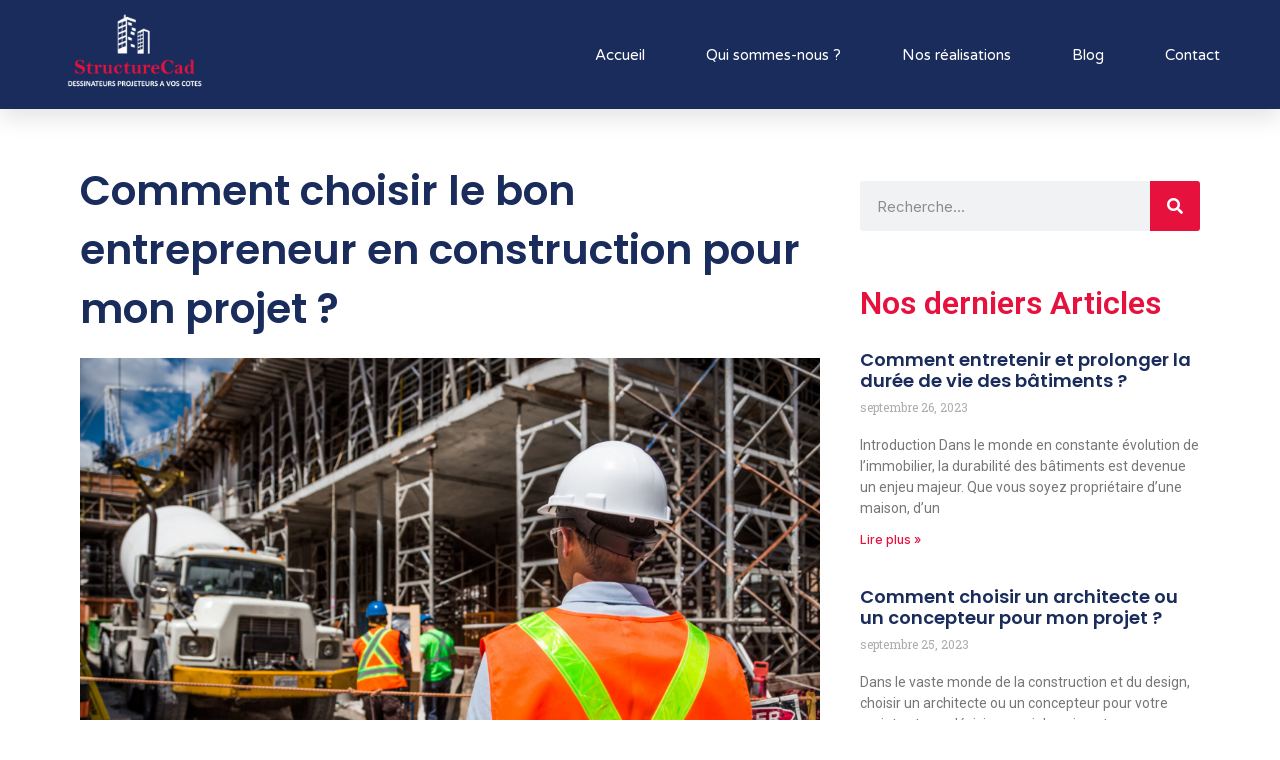

--- FILE ---
content_type: text/html; charset=UTF-8
request_url: https://structurecad.fr/le-bon-entrepreneur-en-construction
body_size: 23835
content:
<!doctype html>
<html lang="fr-FR">
<head>
	<meta charset="UTF-8">
	<meta name="viewport" content="width=device-width, initial-scale=1">
	<link rel="profile" href="https://gmpg.org/xfn/11">
	<meta name='robots' content='index, follow, max-image-preview:large, max-snippet:-1, max-video-preview:-1' />

	<!-- This site is optimized with the Yoast SEO plugin v20.8 - https://yoast.com/wordpress/plugins/seo/ -->
	<title>Le bon entrepreneur en construction - STRUCTURECAD</title>
	<meta name="description" content="Trouvez le meilleur entrepreneur en construction pour votre projet. Choix avisé. Qualité garantie. Réussite assurée." />
	<link rel="canonical" href="https://structurecad.fr/le-bon-entrepreneur-en-construction" />
	<meta property="og:locale" content="fr_FR" />
	<meta property="og:type" content="article" />
	<meta property="og:title" content="Le bon entrepreneur en construction - STRUCTURECAD" />
	<meta property="og:description" content="Trouvez le meilleur entrepreneur en construction pour votre projet. Choix avisé. Qualité garantie. Réussite assurée." />
	<meta property="og:url" content="https://structurecad.fr/le-bon-entrepreneur-en-construction" />
	<meta property="og:site_name" content="STRUCTURECAD" />
	<meta property="article:publisher" content="https://www.facebook.com/profile.php?id=100093075436821" />
	<meta property="article:published_time" content="2023-09-13T10:22:01+00:00" />
	<meta property="article:modified_time" content="2023-10-06T08:29:53+00:00" />
	<meta property="og:image" content="https://structurecad.fr/wp-content/uploads/2023/09/Design-sans-titre-74-1024x683.png" />
	<meta property="og:image:width" content="1024" />
	<meta property="og:image:height" content="683" />
	<meta property="og:image:type" content="image/png" />
	<meta name="author" content="Imad Belak" />
	<meta name="twitter:card" content="summary_large_image" />
	<meta name="twitter:creator" content="@francecadma" />
	<meta name="twitter:site" content="@francecadma" />
	<meta name="twitter:label1" content="Écrit par" />
	<meta name="twitter:data1" content="Imad Belak" />
	<meta name="twitter:label2" content="Durée de lecture estimée" />
	<meta name="twitter:data2" content="9 minutes" />
	<script type="application/ld+json" class="yoast-schema-graph">{"@context":"https://schema.org","@graph":[{"@type":"Article","@id":"https://structurecad.fr/le-bon-entrepreneur-en-construction#article","isPartOf":{"@id":"https://structurecad.fr/le-bon-entrepreneur-en-construction"},"author":{"name":"Imad Belak","@id":"https://structurecad.fr/#/schema/person/d968c6855a7d44e6d8160e4943205cd6"},"headline":"Comment choisir le bon entrepreneur en construction pour mon projet ?","datePublished":"2023-09-13T10:22:01+00:00","dateModified":"2023-10-06T08:29:53+00:00","mainEntityOfPage":{"@id":"https://structurecad.fr/le-bon-entrepreneur-en-construction"},"wordCount":1842,"publisher":{"@id":"https://structurecad.fr/#organization"},"image":{"@id":"https://structurecad.fr/le-bon-entrepreneur-en-construction#primaryimage"},"thumbnailUrl":"https://structurecad.fr/wp-content/uploads/2023/09/Design-sans-titre-74.png","articleSection":["Uncategorized"],"inLanguage":"fr-FR"},{"@type":"WebPage","@id":"https://structurecad.fr/le-bon-entrepreneur-en-construction","url":"https://structurecad.fr/le-bon-entrepreneur-en-construction","name":"Le bon entrepreneur en construction - STRUCTURECAD","isPartOf":{"@id":"https://structurecad.fr/#website"},"primaryImageOfPage":{"@id":"https://structurecad.fr/le-bon-entrepreneur-en-construction#primaryimage"},"image":{"@id":"https://structurecad.fr/le-bon-entrepreneur-en-construction#primaryimage"},"thumbnailUrl":"https://structurecad.fr/wp-content/uploads/2023/09/Design-sans-titre-74.png","datePublished":"2023-09-13T10:22:01+00:00","dateModified":"2023-10-06T08:29:53+00:00","description":"Trouvez le meilleur entrepreneur en construction pour votre projet. Choix avisé. Qualité garantie. Réussite assurée.","breadcrumb":{"@id":"https://structurecad.fr/le-bon-entrepreneur-en-construction#breadcrumb"},"inLanguage":"fr-FR","potentialAction":[{"@type":"ReadAction","target":["https://structurecad.fr/le-bon-entrepreneur-en-construction"]}]},{"@type":"ImageObject","inLanguage":"fr-FR","@id":"https://structurecad.fr/le-bon-entrepreneur-en-construction#primaryimage","url":"https://structurecad.fr/wp-content/uploads/2023/09/Design-sans-titre-74.png","contentUrl":"https://structurecad.fr/wp-content/uploads/2023/09/Design-sans-titre-74.png","width":1500,"height":1000,"caption":"le bon entrepreneur en construction"},{"@type":"BreadcrumbList","@id":"https://structurecad.fr/le-bon-entrepreneur-en-construction#breadcrumb","itemListElement":[{"@type":"ListItem","position":1,"name":"Accueil","item":"https://structurecad.fr/"},{"@type":"ListItem","position":2,"name":"Comment choisir le bon entrepreneur en construction pour mon projet ?"}]},{"@type":"WebSite","@id":"https://structurecad.fr/#website","url":"https://structurecad.fr/","name":"Structurecad","description":"STRUCTURECAD","publisher":{"@id":"https://structurecad.fr/#organization"},"potentialAction":[{"@type":"SearchAction","target":{"@type":"EntryPoint","urlTemplate":"https://structurecad.fr/?s={search_term_string}"},"query-input":"required name=search_term_string"}],"inLanguage":"fr-FR"},{"@type":"Organization","@id":"https://structurecad.fr/#organization","name":"Structurecad","url":"https://structurecad.fr/","logo":{"@type":"ImageObject","inLanguage":"fr-FR","@id":"https://structurecad.fr/#/schema/logo/image/","url":"https://structurecad.fr/wp-content/uploads/2023/06/Conception-de-plans-darmatures-en-beton-arme.png","contentUrl":"https://structurecad.fr/wp-content/uploads/2023/06/Conception-de-plans-darmatures-en-beton-arme.png","width":567,"height":378,"caption":"Structurecad"},"image":{"@id":"https://structurecad.fr/#/schema/logo/image/"},"sameAs":["https://www.facebook.com/profile.php?id=100093075436821","https://twitter.com/francecadma","https://www.linkedin.com/company/francecad/","https://www.instagram.com/francecadmaroc/"]},{"@type":"Person","@id":"https://structurecad.fr/#/schema/person/d968c6855a7d44e6d8160e4943205cd6","name":"Imad Belak","image":{"@type":"ImageObject","inLanguage":"fr-FR","@id":"https://structurecad.fr/#/schema/person/image/","url":"https://secure.gravatar.com/avatar/ea2db255ec612262b65872f9a7845956ee4301232f284843b68dcd14e2a07499?s=96&d=mm&r=g","contentUrl":"https://secure.gravatar.com/avatar/ea2db255ec612262b65872f9a7845956ee4301232f284843b68dcd14e2a07499?s=96&d=mm&r=g","caption":"Imad Belak"},"url":"https://structurecad.fr/author/content"}]}</script>
	<!-- / Yoast SEO plugin. -->


<link rel='dns-prefetch' href='//www.googletagmanager.com' />
<link rel="alternate" type="application/rss+xml" title="STRUCTURECAD &raquo; Flux" href="https://structurecad.fr/feed" />
<link rel="alternate" type="application/rss+xml" title="STRUCTURECAD &raquo; Flux des commentaires" href="https://structurecad.fr/comments/feed" />
<link rel="alternate" type="application/rss+xml" title="STRUCTURECAD &raquo; Comment choisir le bon entrepreneur en construction pour mon projet ? Flux des commentaires" href="https://structurecad.fr/le-bon-entrepreneur-en-construction/feed" />
<link rel="alternate" title="oEmbed (JSON)" type="application/json+oembed" href="https://structurecad.fr/wp-json/oembed/1.0/embed?url=https%3A%2F%2Fstructurecad.fr%2Fle-bon-entrepreneur-en-construction" />
<link rel="alternate" title="oEmbed (XML)" type="text/xml+oembed" href="https://structurecad.fr/wp-json/oembed/1.0/embed?url=https%3A%2F%2Fstructurecad.fr%2Fle-bon-entrepreneur-en-construction&#038;format=xml" />
<style id='wp-img-auto-sizes-contain-inline-css'>
img:is([sizes=auto i],[sizes^="auto," i]){contain-intrinsic-size:3000px 1500px}
/*# sourceURL=wp-img-auto-sizes-contain-inline-css */
</style>
<style id='wp-emoji-styles-inline-css'>

	img.wp-smiley, img.emoji {
		display: inline !important;
		border: none !important;
		box-shadow: none !important;
		height: 1em !important;
		width: 1em !important;
		margin: 0 0.07em !important;
		vertical-align: -0.1em !important;
		background: none !important;
		padding: 0 !important;
	}
/*# sourceURL=wp-emoji-styles-inline-css */
</style>
<link rel='stylesheet' id='wp-block-library-css' href='https://structurecad.fr/wp-includes/css/dist/block-library/style.min.css?ver=6.9' media='all' />
<style id='wp-block-heading-inline-css'>
h1:where(.wp-block-heading).has-background,h2:where(.wp-block-heading).has-background,h3:where(.wp-block-heading).has-background,h4:where(.wp-block-heading).has-background,h5:where(.wp-block-heading).has-background,h6:where(.wp-block-heading).has-background{padding:1.25em 2.375em}h1.has-text-align-left[style*=writing-mode]:where([style*=vertical-lr]),h1.has-text-align-right[style*=writing-mode]:where([style*=vertical-rl]),h2.has-text-align-left[style*=writing-mode]:where([style*=vertical-lr]),h2.has-text-align-right[style*=writing-mode]:where([style*=vertical-rl]),h3.has-text-align-left[style*=writing-mode]:where([style*=vertical-lr]),h3.has-text-align-right[style*=writing-mode]:where([style*=vertical-rl]),h4.has-text-align-left[style*=writing-mode]:where([style*=vertical-lr]),h4.has-text-align-right[style*=writing-mode]:where([style*=vertical-rl]),h5.has-text-align-left[style*=writing-mode]:where([style*=vertical-lr]),h5.has-text-align-right[style*=writing-mode]:where([style*=vertical-rl]),h6.has-text-align-left[style*=writing-mode]:where([style*=vertical-lr]),h6.has-text-align-right[style*=writing-mode]:where([style*=vertical-rl]){rotate:180deg}
/*# sourceURL=https://structurecad.fr/wp-includes/blocks/heading/style.min.css */
</style>
<style id='wp-block-image-inline-css'>
.wp-block-image>a,.wp-block-image>figure>a{display:inline-block}.wp-block-image img{box-sizing:border-box;height:auto;max-width:100%;vertical-align:bottom}@media not (prefers-reduced-motion){.wp-block-image img.hide{visibility:hidden}.wp-block-image img.show{animation:show-content-image .4s}}.wp-block-image[style*=border-radius] img,.wp-block-image[style*=border-radius]>a{border-radius:inherit}.wp-block-image.has-custom-border img{box-sizing:border-box}.wp-block-image.aligncenter{text-align:center}.wp-block-image.alignfull>a,.wp-block-image.alignwide>a{width:100%}.wp-block-image.alignfull img,.wp-block-image.alignwide img{height:auto;width:100%}.wp-block-image .aligncenter,.wp-block-image .alignleft,.wp-block-image .alignright,.wp-block-image.aligncenter,.wp-block-image.alignleft,.wp-block-image.alignright{display:table}.wp-block-image .aligncenter>figcaption,.wp-block-image .alignleft>figcaption,.wp-block-image .alignright>figcaption,.wp-block-image.aligncenter>figcaption,.wp-block-image.alignleft>figcaption,.wp-block-image.alignright>figcaption{caption-side:bottom;display:table-caption}.wp-block-image .alignleft{float:left;margin:.5em 1em .5em 0}.wp-block-image .alignright{float:right;margin:.5em 0 .5em 1em}.wp-block-image .aligncenter{margin-left:auto;margin-right:auto}.wp-block-image :where(figcaption){margin-bottom:1em;margin-top:.5em}.wp-block-image.is-style-circle-mask img{border-radius:9999px}@supports ((-webkit-mask-image:none) or (mask-image:none)) or (-webkit-mask-image:none){.wp-block-image.is-style-circle-mask img{border-radius:0;-webkit-mask-image:url('data:image/svg+xml;utf8,<svg viewBox="0 0 100 100" xmlns="http://www.w3.org/2000/svg"><circle cx="50" cy="50" r="50"/></svg>');mask-image:url('data:image/svg+xml;utf8,<svg viewBox="0 0 100 100" xmlns="http://www.w3.org/2000/svg"><circle cx="50" cy="50" r="50"/></svg>');mask-mode:alpha;-webkit-mask-position:center;mask-position:center;-webkit-mask-repeat:no-repeat;mask-repeat:no-repeat;-webkit-mask-size:contain;mask-size:contain}}:root :where(.wp-block-image.is-style-rounded img,.wp-block-image .is-style-rounded img){border-radius:9999px}.wp-block-image figure{margin:0}.wp-lightbox-container{display:flex;flex-direction:column;position:relative}.wp-lightbox-container img{cursor:zoom-in}.wp-lightbox-container img:hover+button{opacity:1}.wp-lightbox-container button{align-items:center;backdrop-filter:blur(16px) saturate(180%);background-color:#5a5a5a40;border:none;border-radius:4px;cursor:zoom-in;display:flex;height:20px;justify-content:center;opacity:0;padding:0;position:absolute;right:16px;text-align:center;top:16px;width:20px;z-index:100}@media not (prefers-reduced-motion){.wp-lightbox-container button{transition:opacity .2s ease}}.wp-lightbox-container button:focus-visible{outline:3px auto #5a5a5a40;outline:3px auto -webkit-focus-ring-color;outline-offset:3px}.wp-lightbox-container button:hover{cursor:pointer;opacity:1}.wp-lightbox-container button:focus{opacity:1}.wp-lightbox-container button:focus,.wp-lightbox-container button:hover,.wp-lightbox-container button:not(:hover):not(:active):not(.has-background){background-color:#5a5a5a40;border:none}.wp-lightbox-overlay{box-sizing:border-box;cursor:zoom-out;height:100vh;left:0;overflow:hidden;position:fixed;top:0;visibility:hidden;width:100%;z-index:100000}.wp-lightbox-overlay .close-button{align-items:center;cursor:pointer;display:flex;justify-content:center;min-height:40px;min-width:40px;padding:0;position:absolute;right:calc(env(safe-area-inset-right) + 16px);top:calc(env(safe-area-inset-top) + 16px);z-index:5000000}.wp-lightbox-overlay .close-button:focus,.wp-lightbox-overlay .close-button:hover,.wp-lightbox-overlay .close-button:not(:hover):not(:active):not(.has-background){background:none;border:none}.wp-lightbox-overlay .lightbox-image-container{height:var(--wp--lightbox-container-height);left:50%;overflow:hidden;position:absolute;top:50%;transform:translate(-50%,-50%);transform-origin:top left;width:var(--wp--lightbox-container-width);z-index:9999999999}.wp-lightbox-overlay .wp-block-image{align-items:center;box-sizing:border-box;display:flex;height:100%;justify-content:center;margin:0;position:relative;transform-origin:0 0;width:100%;z-index:3000000}.wp-lightbox-overlay .wp-block-image img{height:var(--wp--lightbox-image-height);min-height:var(--wp--lightbox-image-height);min-width:var(--wp--lightbox-image-width);width:var(--wp--lightbox-image-width)}.wp-lightbox-overlay .wp-block-image figcaption{display:none}.wp-lightbox-overlay button{background:none;border:none}.wp-lightbox-overlay .scrim{background-color:#fff;height:100%;opacity:.9;position:absolute;width:100%;z-index:2000000}.wp-lightbox-overlay.active{visibility:visible}@media not (prefers-reduced-motion){.wp-lightbox-overlay.active{animation:turn-on-visibility .25s both}.wp-lightbox-overlay.active img{animation:turn-on-visibility .35s both}.wp-lightbox-overlay.show-closing-animation:not(.active){animation:turn-off-visibility .35s both}.wp-lightbox-overlay.show-closing-animation:not(.active) img{animation:turn-off-visibility .25s both}.wp-lightbox-overlay.zoom.active{animation:none;opacity:1;visibility:visible}.wp-lightbox-overlay.zoom.active .lightbox-image-container{animation:lightbox-zoom-in .4s}.wp-lightbox-overlay.zoom.active .lightbox-image-container img{animation:none}.wp-lightbox-overlay.zoom.active .scrim{animation:turn-on-visibility .4s forwards}.wp-lightbox-overlay.zoom.show-closing-animation:not(.active){animation:none}.wp-lightbox-overlay.zoom.show-closing-animation:not(.active) .lightbox-image-container{animation:lightbox-zoom-out .4s}.wp-lightbox-overlay.zoom.show-closing-animation:not(.active) .lightbox-image-container img{animation:none}.wp-lightbox-overlay.zoom.show-closing-animation:not(.active) .scrim{animation:turn-off-visibility .4s forwards}}@keyframes show-content-image{0%{visibility:hidden}99%{visibility:hidden}to{visibility:visible}}@keyframes turn-on-visibility{0%{opacity:0}to{opacity:1}}@keyframes turn-off-visibility{0%{opacity:1;visibility:visible}99%{opacity:0;visibility:visible}to{opacity:0;visibility:hidden}}@keyframes lightbox-zoom-in{0%{transform:translate(calc((-100vw + var(--wp--lightbox-scrollbar-width))/2 + var(--wp--lightbox-initial-left-position)),calc(-50vh + var(--wp--lightbox-initial-top-position))) scale(var(--wp--lightbox-scale))}to{transform:translate(-50%,-50%) scale(1)}}@keyframes lightbox-zoom-out{0%{transform:translate(-50%,-50%) scale(1);visibility:visible}99%{visibility:visible}to{transform:translate(calc((-100vw + var(--wp--lightbox-scrollbar-width))/2 + var(--wp--lightbox-initial-left-position)),calc(-50vh + var(--wp--lightbox-initial-top-position))) scale(var(--wp--lightbox-scale));visibility:hidden}}
/*# sourceURL=https://structurecad.fr/wp-includes/blocks/image/style.min.css */
</style>
<style id='wp-block-paragraph-inline-css'>
.is-small-text{font-size:.875em}.is-regular-text{font-size:1em}.is-large-text{font-size:2.25em}.is-larger-text{font-size:3em}.has-drop-cap:not(:focus):first-letter{float:left;font-size:8.4em;font-style:normal;font-weight:100;line-height:.68;margin:.05em .1em 0 0;text-transform:uppercase}body.rtl .has-drop-cap:not(:focus):first-letter{float:none;margin-left:.1em}p.has-drop-cap.has-background{overflow:hidden}:root :where(p.has-background){padding:1.25em 2.375em}:where(p.has-text-color:not(.has-link-color)) a{color:inherit}p.has-text-align-left[style*="writing-mode:vertical-lr"],p.has-text-align-right[style*="writing-mode:vertical-rl"]{rotate:180deg}
/*# sourceURL=https://structurecad.fr/wp-includes/blocks/paragraph/style.min.css */
</style>
<style id='global-styles-inline-css'>
:root{--wp--preset--aspect-ratio--square: 1;--wp--preset--aspect-ratio--4-3: 4/3;--wp--preset--aspect-ratio--3-4: 3/4;--wp--preset--aspect-ratio--3-2: 3/2;--wp--preset--aspect-ratio--2-3: 2/3;--wp--preset--aspect-ratio--16-9: 16/9;--wp--preset--aspect-ratio--9-16: 9/16;--wp--preset--color--black: #000000;--wp--preset--color--cyan-bluish-gray: #abb8c3;--wp--preset--color--white: #ffffff;--wp--preset--color--pale-pink: #f78da7;--wp--preset--color--vivid-red: #cf2e2e;--wp--preset--color--luminous-vivid-orange: #ff6900;--wp--preset--color--luminous-vivid-amber: #fcb900;--wp--preset--color--light-green-cyan: #7bdcb5;--wp--preset--color--vivid-green-cyan: #00d084;--wp--preset--color--pale-cyan-blue: #8ed1fc;--wp--preset--color--vivid-cyan-blue: #0693e3;--wp--preset--color--vivid-purple: #9b51e0;--wp--preset--gradient--vivid-cyan-blue-to-vivid-purple: linear-gradient(135deg,rgb(6,147,227) 0%,rgb(155,81,224) 100%);--wp--preset--gradient--light-green-cyan-to-vivid-green-cyan: linear-gradient(135deg,rgb(122,220,180) 0%,rgb(0,208,130) 100%);--wp--preset--gradient--luminous-vivid-amber-to-luminous-vivid-orange: linear-gradient(135deg,rgb(252,185,0) 0%,rgb(255,105,0) 100%);--wp--preset--gradient--luminous-vivid-orange-to-vivid-red: linear-gradient(135deg,rgb(255,105,0) 0%,rgb(207,46,46) 100%);--wp--preset--gradient--very-light-gray-to-cyan-bluish-gray: linear-gradient(135deg,rgb(238,238,238) 0%,rgb(169,184,195) 100%);--wp--preset--gradient--cool-to-warm-spectrum: linear-gradient(135deg,rgb(74,234,220) 0%,rgb(151,120,209) 20%,rgb(207,42,186) 40%,rgb(238,44,130) 60%,rgb(251,105,98) 80%,rgb(254,248,76) 100%);--wp--preset--gradient--blush-light-purple: linear-gradient(135deg,rgb(255,206,236) 0%,rgb(152,150,240) 100%);--wp--preset--gradient--blush-bordeaux: linear-gradient(135deg,rgb(254,205,165) 0%,rgb(254,45,45) 50%,rgb(107,0,62) 100%);--wp--preset--gradient--luminous-dusk: linear-gradient(135deg,rgb(255,203,112) 0%,rgb(199,81,192) 50%,rgb(65,88,208) 100%);--wp--preset--gradient--pale-ocean: linear-gradient(135deg,rgb(255,245,203) 0%,rgb(182,227,212) 50%,rgb(51,167,181) 100%);--wp--preset--gradient--electric-grass: linear-gradient(135deg,rgb(202,248,128) 0%,rgb(113,206,126) 100%);--wp--preset--gradient--midnight: linear-gradient(135deg,rgb(2,3,129) 0%,rgb(40,116,252) 100%);--wp--preset--font-size--small: 13px;--wp--preset--font-size--medium: 20px;--wp--preset--font-size--large: 36px;--wp--preset--font-size--x-large: 42px;--wp--preset--spacing--20: 0.44rem;--wp--preset--spacing--30: 0.67rem;--wp--preset--spacing--40: 1rem;--wp--preset--spacing--50: 1.5rem;--wp--preset--spacing--60: 2.25rem;--wp--preset--spacing--70: 3.38rem;--wp--preset--spacing--80: 5.06rem;--wp--preset--shadow--natural: 6px 6px 9px rgba(0, 0, 0, 0.2);--wp--preset--shadow--deep: 12px 12px 50px rgba(0, 0, 0, 0.4);--wp--preset--shadow--sharp: 6px 6px 0px rgba(0, 0, 0, 0.2);--wp--preset--shadow--outlined: 6px 6px 0px -3px rgb(255, 255, 255), 6px 6px rgb(0, 0, 0);--wp--preset--shadow--crisp: 6px 6px 0px rgb(0, 0, 0);}:where(.is-layout-flex){gap: 0.5em;}:where(.is-layout-grid){gap: 0.5em;}body .is-layout-flex{display: flex;}.is-layout-flex{flex-wrap: wrap;align-items: center;}.is-layout-flex > :is(*, div){margin: 0;}body .is-layout-grid{display: grid;}.is-layout-grid > :is(*, div){margin: 0;}:where(.wp-block-columns.is-layout-flex){gap: 2em;}:where(.wp-block-columns.is-layout-grid){gap: 2em;}:where(.wp-block-post-template.is-layout-flex){gap: 1.25em;}:where(.wp-block-post-template.is-layout-grid){gap: 1.25em;}.has-black-color{color: var(--wp--preset--color--black) !important;}.has-cyan-bluish-gray-color{color: var(--wp--preset--color--cyan-bluish-gray) !important;}.has-white-color{color: var(--wp--preset--color--white) !important;}.has-pale-pink-color{color: var(--wp--preset--color--pale-pink) !important;}.has-vivid-red-color{color: var(--wp--preset--color--vivid-red) !important;}.has-luminous-vivid-orange-color{color: var(--wp--preset--color--luminous-vivid-orange) !important;}.has-luminous-vivid-amber-color{color: var(--wp--preset--color--luminous-vivid-amber) !important;}.has-light-green-cyan-color{color: var(--wp--preset--color--light-green-cyan) !important;}.has-vivid-green-cyan-color{color: var(--wp--preset--color--vivid-green-cyan) !important;}.has-pale-cyan-blue-color{color: var(--wp--preset--color--pale-cyan-blue) !important;}.has-vivid-cyan-blue-color{color: var(--wp--preset--color--vivid-cyan-blue) !important;}.has-vivid-purple-color{color: var(--wp--preset--color--vivid-purple) !important;}.has-black-background-color{background-color: var(--wp--preset--color--black) !important;}.has-cyan-bluish-gray-background-color{background-color: var(--wp--preset--color--cyan-bluish-gray) !important;}.has-white-background-color{background-color: var(--wp--preset--color--white) !important;}.has-pale-pink-background-color{background-color: var(--wp--preset--color--pale-pink) !important;}.has-vivid-red-background-color{background-color: var(--wp--preset--color--vivid-red) !important;}.has-luminous-vivid-orange-background-color{background-color: var(--wp--preset--color--luminous-vivid-orange) !important;}.has-luminous-vivid-amber-background-color{background-color: var(--wp--preset--color--luminous-vivid-amber) !important;}.has-light-green-cyan-background-color{background-color: var(--wp--preset--color--light-green-cyan) !important;}.has-vivid-green-cyan-background-color{background-color: var(--wp--preset--color--vivid-green-cyan) !important;}.has-pale-cyan-blue-background-color{background-color: var(--wp--preset--color--pale-cyan-blue) !important;}.has-vivid-cyan-blue-background-color{background-color: var(--wp--preset--color--vivid-cyan-blue) !important;}.has-vivid-purple-background-color{background-color: var(--wp--preset--color--vivid-purple) !important;}.has-black-border-color{border-color: var(--wp--preset--color--black) !important;}.has-cyan-bluish-gray-border-color{border-color: var(--wp--preset--color--cyan-bluish-gray) !important;}.has-white-border-color{border-color: var(--wp--preset--color--white) !important;}.has-pale-pink-border-color{border-color: var(--wp--preset--color--pale-pink) !important;}.has-vivid-red-border-color{border-color: var(--wp--preset--color--vivid-red) !important;}.has-luminous-vivid-orange-border-color{border-color: var(--wp--preset--color--luminous-vivid-orange) !important;}.has-luminous-vivid-amber-border-color{border-color: var(--wp--preset--color--luminous-vivid-amber) !important;}.has-light-green-cyan-border-color{border-color: var(--wp--preset--color--light-green-cyan) !important;}.has-vivid-green-cyan-border-color{border-color: var(--wp--preset--color--vivid-green-cyan) !important;}.has-pale-cyan-blue-border-color{border-color: var(--wp--preset--color--pale-cyan-blue) !important;}.has-vivid-cyan-blue-border-color{border-color: var(--wp--preset--color--vivid-cyan-blue) !important;}.has-vivid-purple-border-color{border-color: var(--wp--preset--color--vivid-purple) !important;}.has-vivid-cyan-blue-to-vivid-purple-gradient-background{background: var(--wp--preset--gradient--vivid-cyan-blue-to-vivid-purple) !important;}.has-light-green-cyan-to-vivid-green-cyan-gradient-background{background: var(--wp--preset--gradient--light-green-cyan-to-vivid-green-cyan) !important;}.has-luminous-vivid-amber-to-luminous-vivid-orange-gradient-background{background: var(--wp--preset--gradient--luminous-vivid-amber-to-luminous-vivid-orange) !important;}.has-luminous-vivid-orange-to-vivid-red-gradient-background{background: var(--wp--preset--gradient--luminous-vivid-orange-to-vivid-red) !important;}.has-very-light-gray-to-cyan-bluish-gray-gradient-background{background: var(--wp--preset--gradient--very-light-gray-to-cyan-bluish-gray) !important;}.has-cool-to-warm-spectrum-gradient-background{background: var(--wp--preset--gradient--cool-to-warm-spectrum) !important;}.has-blush-light-purple-gradient-background{background: var(--wp--preset--gradient--blush-light-purple) !important;}.has-blush-bordeaux-gradient-background{background: var(--wp--preset--gradient--blush-bordeaux) !important;}.has-luminous-dusk-gradient-background{background: var(--wp--preset--gradient--luminous-dusk) !important;}.has-pale-ocean-gradient-background{background: var(--wp--preset--gradient--pale-ocean) !important;}.has-electric-grass-gradient-background{background: var(--wp--preset--gradient--electric-grass) !important;}.has-midnight-gradient-background{background: var(--wp--preset--gradient--midnight) !important;}.has-small-font-size{font-size: var(--wp--preset--font-size--small) !important;}.has-medium-font-size{font-size: var(--wp--preset--font-size--medium) !important;}.has-large-font-size{font-size: var(--wp--preset--font-size--large) !important;}.has-x-large-font-size{font-size: var(--wp--preset--font-size--x-large) !important;}
/*# sourceURL=global-styles-inline-css */
</style>

<style id='classic-theme-styles-inline-css'>
/*! This file is auto-generated */
.wp-block-button__link{color:#fff;background-color:#32373c;border-radius:9999px;box-shadow:none;text-decoration:none;padding:calc(.667em + 2px) calc(1.333em + 2px);font-size:1.125em}.wp-block-file__button{background:#32373c;color:#fff;text-decoration:none}
/*# sourceURL=/wp-includes/css/classic-themes.min.css */
</style>
<link rel='stylesheet' id='hello-elementor-css' href='https://structurecad.fr/wp-content/themes/hello-elementor/style.min.css?ver=2.7.1' media='all' />
<link rel='stylesheet' id='hello-elementor-theme-style-css' href='https://structurecad.fr/wp-content/themes/hello-elementor/theme.min.css?ver=2.7.1' media='all' />
<link rel='stylesheet' id='elementor-frontend-css' href='https://structurecad.fr/wp-content/plugins/elementor/assets/css/frontend-lite.min.css?ver=3.13.4' media='all' />
<link rel='stylesheet' id='elementor-post-5-css' href='https://structurecad.fr/wp-content/uploads/elementor/css/post-5.css?ver=1688557112' media='all' />
<link rel='stylesheet' id='elementor-icons-css' href='https://structurecad.fr/wp-content/plugins/elementor/assets/lib/eicons/css/elementor-icons.min.css?ver=5.20.0' media='all' />
<link rel='stylesheet' id='swiper-css' href='https://structurecad.fr/wp-content/plugins/elementor/assets/lib/swiper/v8/css/swiper.min.css?ver=8.4.5' media='all' />
<link rel='stylesheet' id='elementor-pro-css' href='https://structurecad.fr/wp-content/plugins/elementor-pro/assets/css/frontend-lite.min.css?ver=3.13.2' media='all' />
<link rel='stylesheet' id='elementor-global-css' href='https://structurecad.fr/wp-content/uploads/elementor/css/global.css?ver=1688557112' media='all' />
<link rel='stylesheet' id='elementor-post-37-css' href='https://structurecad.fr/wp-content/uploads/elementor/css/post-37.css?ver=1690977521' media='all' />
<link rel='stylesheet' id='elementor-post-72-css' href='https://structurecad.fr/wp-content/uploads/elementor/css/post-72.css?ver=1692610252' media='all' />
<link rel='stylesheet' id='elementor-post-697-css' href='https://structurecad.fr/wp-content/uploads/elementor/css/post-697.css?ver=1691009685' media='all' />
<link rel='stylesheet' id='eael-general-css' href='https://structurecad.fr/wp-content/plugins/essential-addons-for-elementor-lite/assets/front-end/css/view/general.min.css?ver=5.7.4' media='all' />
<link rel='stylesheet' id='google-fonts-1-css' href='https://fonts.googleapis.com/css?family=Roboto%3A100%2C100italic%2C200%2C200italic%2C300%2C300italic%2C400%2C400italic%2C500%2C500italic%2C600%2C600italic%2C700%2C700italic%2C800%2C800italic%2C900%2C900italic%7CRoboto+Slab%3A100%2C100italic%2C200%2C200italic%2C300%2C300italic%2C400%2C400italic%2C500%2C500italic%2C600%2C600italic%2C700%2C700italic%2C800%2C800italic%2C900%2C900italic%7CVarela+Round%3A100%2C100italic%2C200%2C200italic%2C300%2C300italic%2C400%2C400italic%2C500%2C500italic%2C600%2C600italic%2C700%2C700italic%2C800%2C800italic%2C900%2C900italic%7CMontserrat%3A100%2C100italic%2C200%2C200italic%2C300%2C300italic%2C400%2C400italic%2C500%2C500italic%2C600%2C600italic%2C700%2C700italic%2C800%2C800italic%2C900%2C900italic%7CInter%3A100%2C100italic%2C200%2C200italic%2C300%2C300italic%2C400%2C400italic%2C500%2C500italic%2C600%2C600italic%2C700%2C700italic%2C800%2C800italic%2C900%2C900italic%7CPoppins%3A100%2C100italic%2C200%2C200italic%2C300%2C300italic%2C400%2C400italic%2C500%2C500italic%2C600%2C600italic%2C700%2C700italic%2C800%2C800italic%2C900%2C900italic&#038;display=swap&#038;ver=6.9' media='all' />
<link rel='stylesheet' id='elementor-icons-shared-0-css' href='https://structurecad.fr/wp-content/plugins/elementor/assets/lib/font-awesome/css/fontawesome.min.css?ver=5.15.3' media='all' />
<link rel='stylesheet' id='elementor-icons-fa-solid-css' href='https://structurecad.fr/wp-content/plugins/elementor/assets/lib/font-awesome/css/solid.min.css?ver=5.15.3' media='all' />
<link rel='stylesheet' id='elementor-icons-fa-brands-css' href='https://structurecad.fr/wp-content/plugins/elementor/assets/lib/font-awesome/css/brands.min.css?ver=5.15.3' media='all' />
<link rel="preconnect" href="https://fonts.gstatic.com/" crossorigin><script src="https://structurecad.fr/wp-includes/js/jquery/jquery.min.js?ver=3.7.1" id="jquery-core-js"></script>
<script src="https://structurecad.fr/wp-includes/js/jquery/jquery-migrate.min.js?ver=3.4.1" id="jquery-migrate-js"></script>

<!-- Extrait de code de la balise Google (gtag.js) ajouté par Site Kit -->
<!-- Extrait Google Analytics ajouté par Site Kit -->
<script src="https://www.googletagmanager.com/gtag/js?id=GT-TXXP447" id="google_gtagjs-js" async></script>
<script id="google_gtagjs-js-after">
window.dataLayer = window.dataLayer || [];function gtag(){dataLayer.push(arguments);}
gtag("set","linker",{"domains":["structurecad.fr"]});
gtag("js", new Date());
gtag("set", "developer_id.dZTNiMT", true);
gtag("config", "GT-TXXP447");
//# sourceURL=google_gtagjs-js-after
</script>
<link rel="https://api.w.org/" href="https://structurecad.fr/wp-json/" /><link rel="alternate" title="JSON" type="application/json" href="https://structurecad.fr/wp-json/wp/v2/posts/936" /><link rel="EditURI" type="application/rsd+xml" title="RSD" href="https://structurecad.fr/xmlrpc.php?rsd" />
<meta name="generator" content="WordPress 6.9" />
<link rel='shortlink' href='https://structurecad.fr/?p=936' />
<meta name="generator" content="Site Kit by Google 1.170.0" /><meta name="generator" content="Elementor 3.13.4; features: e_dom_optimization, e_optimized_assets_loading, e_optimized_css_loading, a11y_improvements, additional_custom_breakpoints; settings: css_print_method-external, google_font-enabled, font_display-swap">

<!-- Extrait Google Tag Manager ajouté par Site Kit -->
<script>
			( function( w, d, s, l, i ) {
				w[l] = w[l] || [];
				w[l].push( {'gtm.start': new Date().getTime(), event: 'gtm.js'} );
				var f = d.getElementsByTagName( s )[0],
					j = d.createElement( s ), dl = l != 'dataLayer' ? '&l=' + l : '';
				j.async = true;
				j.src = 'https://www.googletagmanager.com/gtm.js?id=' + i + dl;
				f.parentNode.insertBefore( j, f );
			} )( window, document, 'script', 'dataLayer', 'GTM-PS25MSPT' );
			
</script>

<!-- End Google Tag Manager snippet added by Site Kit -->
<link rel="icon" href="https://structurecad.fr/wp-content/uploads/2023/08/cropped-favicon_-32x32.png" sizes="32x32" />
<link rel="icon" href="https://structurecad.fr/wp-content/uploads/2023/08/cropped-favicon_-192x192.png" sizes="192x192" />
<link rel="apple-touch-icon" href="https://structurecad.fr/wp-content/uploads/2023/08/cropped-favicon_-180x180.png" />
<meta name="msapplication-TileImage" content="https://structurecad.fr/wp-content/uploads/2023/08/cropped-favicon_-270x270.png" />
		<style id="wp-custom-css">
			.desc .wp-block-heading {
    color: #1A2C5B;
    font-family: 'Poppins';
}

.img_blc img {
    width: 100%;
    height: 350px;
    object-fit: cover !important;
}

.img_blc{
	padding:30px;
}		</style>
		<link rel='stylesheet' id='elementor-icons-fa-regular-css' href='https://structurecad.fr/wp-content/plugins/elementor/assets/lib/font-awesome/css/regular.min.css?ver=5.15.3' media='all' />
</head>
<body class="wp-singular post-template-default single single-post postid-936 single-format-standard wp-custom-logo wp-theme-hello-elementor elementor-default elementor-kit-5 elementor-page-697">

		<!-- Extrait Google Tag Manager (noscript) ajouté par Site Kit -->
		<noscript>
			<iframe src="https://www.googletagmanager.com/ns.html?id=GTM-PS25MSPT" height="0" width="0" style="display:none;visibility:hidden"></iframe>
		</noscript>
		<!-- End Google Tag Manager (noscript) snippet added by Site Kit -->
		
<a class="skip-link screen-reader-text" href="#content">Aller au contenu</a>

		<div data-elementor-type="header" data-elementor-id="37" class="elementor elementor-37 elementor-location-header">
								<section class="elementor-section elementor-top-section elementor-element elementor-element-6d594a3f elementor-section-height-min-height elementor-section-boxed elementor-section-height-default elementor-section-items-middle" data-id="6d594a3f" data-element_type="section" data-settings="{&quot;background_background&quot;:&quot;classic&quot;,&quot;sticky&quot;:&quot;top&quot;,&quot;sticky_on&quot;:[&quot;desktop&quot;,&quot;tablet&quot;,&quot;mobile&quot;],&quot;sticky_offset&quot;:0,&quot;sticky_effects_offset&quot;:0}">
						<div class="elementor-container elementor-column-gap-default">
					<div class="elementor-column elementor-col-50 elementor-top-column elementor-element elementor-element-4f8189ac" data-id="4f8189ac" data-element_type="column">
			<div class="elementor-widget-wrap elementor-element-populated">
								<div class="elementor-element elementor-element-18ede08e elementor-widget__width-initial elementor-widget elementor-widget-image" data-id="18ede08e" data-element_type="widget" data-widget_type="image.default">
				<div class="elementor-widget-container">
			<style>/*! elementor - v3.13.3 - 28-05-2023 */
.elementor-widget-image{text-align:center}.elementor-widget-image a{display:inline-block}.elementor-widget-image a img[src$=".svg"]{width:48px}.elementor-widget-image img{vertical-align:middle;display:inline-block}</style>													<a href="https://structurecad.fr">
							<img width="567" height="302" src="https://structurecad.fr/wp-content/uploads/2023/06/LOGO-structurecad-1.png" class="attachment-full size-full wp-image-76" alt="Coffrage de voiles en béton Oujda Maroc" srcset="https://structurecad.fr/wp-content/uploads/2023/06/LOGO-structurecad-1.png 567w, https://structurecad.fr/wp-content/uploads/2023/06/LOGO-structurecad-1-300x160.png 300w" sizes="(max-width: 567px) 100vw, 567px" />								</a>
															</div>
				</div>
					</div>
		</div>
				<div class="elementor-column elementor-col-50 elementor-top-column elementor-element elementor-element-26ead99f" data-id="26ead99f" data-element_type="column">
			<div class="elementor-widget-wrap elementor-element-populated">
								<div class="elementor-element elementor-element-49456e70 elementor-nav-menu__align-right elementor-nav-menu--stretch elementor-nav-menu__text-align-center elementor-nav-menu--dropdown-tablet elementor-nav-menu--toggle elementor-nav-menu--burger elementor-widget elementor-widget-nav-menu" data-id="49456e70" data-element_type="widget" data-settings="{&quot;full_width&quot;:&quot;stretch&quot;,&quot;layout&quot;:&quot;horizontal&quot;,&quot;submenu_icon&quot;:{&quot;value&quot;:&quot;&lt;i class=\&quot;fas fa-caret-down\&quot;&gt;&lt;\/i&gt;&quot;,&quot;library&quot;:&quot;fa-solid&quot;},&quot;toggle&quot;:&quot;burger&quot;}" data-widget_type="nav-menu.default">
				<div class="elementor-widget-container">
			<link rel="stylesheet" href="https://structurecad.fr/wp-content/plugins/elementor-pro/assets/css/widget-nav-menu.min.css">			<nav class="elementor-nav-menu--main elementor-nav-menu__container elementor-nav-menu--layout-horizontal e--pointer-underline e--animation-drop-out">
				<ul id="menu-1-49456e70" class="elementor-nav-menu"><li class="menu-item menu-item-type-post_type menu-item-object-page menu-item-home menu-item-69"><a href="https://structurecad.fr/" class="elementor-item">Accueil</a></li>
<li class="menu-item menu-item-type-post_type menu-item-object-page menu-item-68"><a href="https://structurecad.fr/qui-sommes-nous" class="elementor-item">Qui sommes-nous ?</a></li>
<li class="menu-item menu-item-type-post_type menu-item-object-page menu-item-67"><a href="https://structurecad.fr/nos-realisations" class="elementor-item">Nos réalisations</a></li>
<li class="menu-item menu-item-type-post_type menu-item-object-page menu-item-146"><a href="https://structurecad.fr/blog" class="elementor-item">Blog</a></li>
<li class="menu-item menu-item-type-post_type menu-item-object-page menu-item-66"><a href="https://structurecad.fr/contact" class="elementor-item">Contact</a></li>
</ul>			</nav>
					<div class="elementor-menu-toggle" role="button" tabindex="0" aria-label="Menu Toggle" aria-expanded="false">
			<i aria-hidden="true" role="presentation" class="elementor-menu-toggle__icon--open eicon-menu-bar"></i><i aria-hidden="true" role="presentation" class="elementor-menu-toggle__icon--close eicon-close"></i>			<span class="elementor-screen-only">Menu</span>
		</div>
					<nav class="elementor-nav-menu--dropdown elementor-nav-menu__container" aria-hidden="true">
				<ul id="menu-2-49456e70" class="elementor-nav-menu"><li class="menu-item menu-item-type-post_type menu-item-object-page menu-item-home menu-item-69"><a href="https://structurecad.fr/" class="elementor-item" tabindex="-1">Accueil</a></li>
<li class="menu-item menu-item-type-post_type menu-item-object-page menu-item-68"><a href="https://structurecad.fr/qui-sommes-nous" class="elementor-item" tabindex="-1">Qui sommes-nous ?</a></li>
<li class="menu-item menu-item-type-post_type menu-item-object-page menu-item-67"><a href="https://structurecad.fr/nos-realisations" class="elementor-item" tabindex="-1">Nos réalisations</a></li>
<li class="menu-item menu-item-type-post_type menu-item-object-page menu-item-146"><a href="https://structurecad.fr/blog" class="elementor-item" tabindex="-1">Blog</a></li>
<li class="menu-item menu-item-type-post_type menu-item-object-page menu-item-66"><a href="https://structurecad.fr/contact" class="elementor-item" tabindex="-1">Contact</a></li>
</ul>			</nav>
				</div>
				</div>
					</div>
		</div>
							</div>
		</section>
						</div>
				<div data-elementor-type="single-post" data-elementor-id="697" class="elementor elementor-697 elementor-location-single post-936 post type-post status-publish format-standard has-post-thumbnail hentry category-uncategorized">
								<section class="elementor-section elementor-top-section elementor-element elementor-element-264a67a0 elementor-section-boxed elementor-section-height-default elementor-section-height-default" data-id="264a67a0" data-element_type="section">
						<div class="elementor-container elementor-column-gap-default">
					<div class="elementor-column elementor-col-66 elementor-top-column elementor-element elementor-element-1a05f319" data-id="1a05f319" data-element_type="column">
			<div class="elementor-widget-wrap elementor-element-populated">
								<div class="elementor-element elementor-element-4399925 elementor-widget elementor-widget-theme-post-title elementor-page-title elementor-widget-heading" data-id="4399925" data-element_type="widget" data-widget_type="theme-post-title.default">
				<div class="elementor-widget-container">
			<style>/*! elementor - v3.13.3 - 28-05-2023 */
.elementor-heading-title{padding:0;margin:0;line-height:1}.elementor-widget-heading .elementor-heading-title[class*=elementor-size-]>a{color:inherit;font-size:inherit;line-height:inherit}.elementor-widget-heading .elementor-heading-title.elementor-size-small{font-size:15px}.elementor-widget-heading .elementor-heading-title.elementor-size-medium{font-size:19px}.elementor-widget-heading .elementor-heading-title.elementor-size-large{font-size:29px}.elementor-widget-heading .elementor-heading-title.elementor-size-xl{font-size:39px}.elementor-widget-heading .elementor-heading-title.elementor-size-xxl{font-size:59px}</style><h1 class="elementor-heading-title elementor-size-default">Comment choisir le bon entrepreneur en construction pour mon projet ?</h1>		</div>
				</div>
				<div class="elementor-element elementor-element-0ee3dd8 elementor-widget elementor-widget-theme-post-featured-image elementor-widget-image" data-id="0ee3dd8" data-element_type="widget" data-widget_type="theme-post-featured-image.default">
				<div class="elementor-widget-container">
															<img width="800" height="534" src="https://structurecad.fr/wp-content/uploads/2023/09/Design-sans-titre-74-1024x683.png" class="attachment-large size-large wp-image-937" alt="le bon entrepreneur en construction" srcset="https://structurecad.fr/wp-content/uploads/2023/09/Design-sans-titre-74-1024x683.png 1024w, https://structurecad.fr/wp-content/uploads/2023/09/Design-sans-titre-74-300x200.png 300w, https://structurecad.fr/wp-content/uploads/2023/09/Design-sans-titre-74-768x512.png 768w, https://structurecad.fr/wp-content/uploads/2023/09/Design-sans-titre-74.png 1500w" sizes="(max-width: 800px) 100vw, 800px" />															</div>
				</div>
				<div class="elementor-element elementor-element-73aed7b6 elementor-widget elementor-widget-post-info" data-id="73aed7b6" data-element_type="widget" data-widget_type="post-info.default">
				<div class="elementor-widget-container">
			<link rel="stylesheet" href="https://structurecad.fr/wp-content/plugins/elementor/assets/css/widget-icon-list.min.css"><link rel="stylesheet" href="https://structurecad.fr/wp-content/plugins/elementor-pro/assets/css/widget-theme-elements.min.css">		<ul class="elementor-inline-items elementor-icon-list-items elementor-post-info">
								<li class="elementor-icon-list-item elementor-repeater-item-d25ad9f elementor-inline-item" itemprop="datePublished">
						<a href="https://structurecad.fr/2023/09/13">
											<span class="elementor-icon-list-icon">
								<i aria-hidden="true" class="fas fa-calendar"></i>							</span>
									<span class="elementor-icon-list-text elementor-post-info__item elementor-post-info__item--type-date">
										septembre 13, 2023					</span>
									</a>
				</li>
				<li class="elementor-icon-list-item elementor-repeater-item-ef404bb elementor-inline-item">
										<span class="elementor-icon-list-icon">
								<i aria-hidden="true" class="far fa-clock"></i>							</span>
									<span class="elementor-icon-list-text elementor-post-info__item elementor-post-info__item--type-time">
										10:22 am					</span>
								</li>
				</ul>
				</div>
				</div>
				<div class="elementor-element elementor-element-c41808c desc elementor-widget elementor-widget-theme-post-content" data-id="c41808c" data-element_type="widget" data-widget_type="theme-post-content.default">
				<div class="elementor-widget-container">
			
<h2 class="wp-block-heading"><strong>Introduction</strong></h2>



<p>Lorsque l&rsquo;on se lance dans un projet de construction, qu&rsquo;il s&rsquo;agisse de bâtir sa maison de rêve, d&rsquo;entreprendre une rénovation majeure ou tout autre type de travaux, l&rsquo;une des décisions les plus cruciales que nous ayons à prendre est le choix de l&rsquo;entrepreneur en construction. En effet, la réussite de votre projet dépend en grande partie de la compétence, de la fiabilité et de la qualité du professionnel que vous choisirez. Mais comment s&rsquo;assurer de faire le bon choix parmi la multitude d&rsquo;entrepreneurs disponibles sur le marché ? C&rsquo;est là que réside toute la complexité de cette étape préliminaire.</p>



<p>Dans cet article, nous allons vous guider à travers un processus essentiel qui vous permettra de choisir l&rsquo;entrepreneur en construction idéal pour votre projet. Que vous soyez novice en la matière ou que vous ayez déjà quelques expériences dans le domaine de la construction, nos conseils et recommandations vous aideront à prendre une décision éclairée. De la compréhension de vos besoins spécifiques à la vérification des antécédents de l&rsquo;entrepreneur, en passant par la comparaison des devis et la communication efficace, nous vous fournirons toutes les clés pour garantir le succès de votre projet.</p>



<h2 class="wp-block-heading"><strong>Comprendre vos besoins</strong></h2>



<figure class="wp-block-image size-large"><img decoding="async" width="1024" height="683" src="https://structurecad.fr/wp-content/uploads/2023/09/Design-sans-titre-75-1024x683.png" alt="le bon entrepreneur en construction" class="wp-image-938" srcset="https://structurecad.fr/wp-content/uploads/2023/09/Design-sans-titre-75-1024x683.png 1024w, https://structurecad.fr/wp-content/uploads/2023/09/Design-sans-titre-75-300x200.png 300w, https://structurecad.fr/wp-content/uploads/2023/09/Design-sans-titre-75-768x512.png 768w, https://structurecad.fr/wp-content/uploads/2023/09/Design-sans-titre-75.png 1500w" sizes="(max-width: 1024px) 100vw, 1024px" /></figure>



<h3 class="wp-block-heading"><strong>Identifier vos besoins spécifiques&nbsp;</strong></h3>



<p>Lorsque vous envisagez un projet de construction, il est impératif d&rsquo;identifier vos besoins spécifiques dès le départ. Cette étape fondamentale détermine la direction que prendra votre projet. Commencez par définir clairement vos objectifs. Souhaitez-vous construire une maison familiale, rénover une cuisine ou ajouter une extension ? Ensuite, considérez vos préférences. Quels matériaux, styles architecturaux et fonctionnalités sont essentiels pour vous ? N&rsquo;oubliez pas de tenir compte de votre budget, car il joue un rôle majeur dans la prise de décision.</p>



<p>La compréhension de vos besoins spécifiques garantit que votre entrepreneur en construction peut adapter ses services pour répondre à vos attentes. Plus vous avez une vision claire de ce que vous recherchez, plus il sera facile de communiquer vos exigences et de faire en sorte que le projet se déroule sans heurts. Ne sous-estimez pas l&rsquo;importance de cette étape, car elle définit le cadre de votre futur projet de construction.</p>



<h2 class="wp-block-heading"><strong>Recherche initiale</strong></h2>



<h3 class="wp-block-heading"><strong>Demandez des recommandations&nbsp;</strong></h3>



<p>Lorsque vous êtes à la recherche du bon entrepreneur en construction pour votre projet, il est judicieux de commencer par demander des recommandations. Cette étape peut s&rsquo;avérer précieuse, car elle repose sur l&rsquo;expérience directe de personnes de confiance. Commencez par solliciter des suggestions auprès de votre réseau personnel. Des amis, des membres de la famille, ou même des collègues qui ont récemment entrepris des projets de construction peuvent avoir d&rsquo;excellentes références à partager.</p>



<p>Ces recommandations personnelles sont souvent basées sur des expériences authentiques et peuvent vous donner un aperçu précieux du professionnalisme, de la qualité du travail et de la satisfaction client de l&rsquo;entrepreneur recommandé. En obtenant des recommandations de personnes en qui vous avez confiance, vous pouvez établir une liste initiale d&rsquo;entrepreneurs potentiels à considérer pour votre projet. C&rsquo;est un excellent point de départ pour votre recherche, car il vous donne une idée des professionnels qui ont déjà fait leurs preuves dans votre cercle de confiance.</p>



<h3 class="wp-block-heading"><strong>Faites des recherches en ligne&nbsp;</strong></h3>



<p>Lorsque vous êtes à la recherche du bon entrepreneur en construction pour votre projet, il est essentiel de faire des recherches en ligne. Internet regorge d&rsquo;informations précieuses qui peuvent vous aider à affiner votre sélection. Commencez par chercher des entrepreneurs en construction dans votre région. Vous pouvez utiliser des moteurs de recherche, des annuaires en ligne, ou même des plateformes spécifiquement dédiées aux professionnels de la construction.</p>



<p>En examinant les sites web des entrepreneurs potentiels, vous pouvez en apprendre davantage sur leurs services, leurs réalisations précédentes, et leur expertise. Assurez-vous de lire les avis des clients précédents pour avoir un aperçu de la satisfaction de leur clientèle. Par ailleurs, n&rsquo;oubliez pas de consulter leurs portfolios pour évaluer leur style et la qualité de leur travail. Ces recherches en ligne vous permettront de constituer une liste initiale d&rsquo;entrepreneurs en construction à examiner de plus près dans le cadre de votre projet.</p>



<h2 class="wp-block-heading"><strong>Vérification des antécédents</strong></h2>



<h3 class="wp-block-heading"><strong>Vérification des licences et assurances</strong></h3>



<p>Lorsque vous envisagez de travailler avec un entrepreneur en construction, il est impératif de procéder à la vérification de ses licences et assurances. Cette étape est essentielle pour garantir que vous travaillez avec un professionnel qualifié et légitime.</p>



<p>Tout d&rsquo;abord, assurez-vous que l&rsquo;entrepreneur possède les licences nécessaires pour effectuer les travaux prévus. Ces licences sont une preuve que l&rsquo;entrepreneur a suivi la formation et a obtenu l&rsquo;autorisation légale de réaliser des projets de construction. Cela garantit également qu&rsquo;il est au courant des réglementations locales en vigueur.</p>



<p>Ensuite, vérifiez les assurances de l&rsquo;entrepreneur. Assurez-vous qu&rsquo;il dispose d&rsquo;une assurance responsabilité civile, ce qui signifie qu&rsquo;il est couvert en cas de dommages matériels ou de blessures sur le chantier. Demandez également s&rsquo;il a une assurance ou une garantie qui couvre les éventuels défauts de travail après la fin du projet.</p>



<h3 class="wp-block-heading"><strong>Vérifiez les références&nbsp;</strong></h3>



<p>Lorsque vous envisagez de faire appel à un entrepreneur en construction pour votre projet, il est primordial de vérifier ses références. Cette étape cruciale vous permet d&rsquo;obtenir des informations précieuses sur l&rsquo;historique de travail de l&rsquo;entrepreneur et la satisfaction de ses anciens clients.</p>



<p>Commencez par demander à l&rsquo;entrepreneur de vous fournir des références de clients précédents. Idéalement, ces références devraient inclure des projets similaires au vôtre en termes de taille et de complexité. Prenez le temps de contacter ces références et posez-leur des questions pertinentes. Demandez-leur comment s&rsquo;est déroulé leur projet, si l&rsquo;entrepreneur a respecté les délais et le budget, et si le travail réalisé était de qualité.</p>



<p>La vérification des références vous offre un aperçu concret de l&rsquo;expérience que vous pouvez attendre de l&rsquo;entrepreneur. Si vous recevez des retours positifs et des témoignages satisfaisants, cela renforce votre confiance dans le choix de cet entrepreneur. En revanche, des commentaires négatifs ou des préoccupations soulevées par d&rsquo;anciens clients devraient vous alerter et vous encourager à examiner d&rsquo;autres options. La diligence dans la vérification des références est une étape essentielle pour choisir le bon entrepreneur en construction pour votre projet.</p>



<h2 class="wp-block-heading"><strong>Comparaison des devis</strong></h2>



<h3 class="wp-block-heading"><strong>Obtenez des devis détaillés&nbsp;</strong></h3>



<p>Il est essentiel d&rsquo;obtenir des devis détaillés lorsque vous planifiez un projet de construction. Ces devis vous fournissent une vue d&rsquo;ensemble complète des coûts impliqués, y compris la main-d&rsquo;œuvre, les matériaux et les délais. En demandant des devis détaillés à plusieurs entrepreneurs en construction, vous pouvez comparer les offres de manière éclairée. Assurez-vous que chaque devis inclut tous les aspects du projet, afin d&rsquo;éviter les surprises imprévues plus tard. Cette étape vous permet de budgétiser efficacement votre projet et de choisir l&rsquo;entrepreneur qui offre la meilleure valeur pour votre investissement.</p>



<h3 class="wp-block-heading"><strong>Comparez les propositions&nbsp;</strong></h3>



<p>Comparer les propositions est une étape cruciale lors de la sélection d&rsquo;un entrepreneur en construction. Une fois que vous avez obtenu plusieurs devis, ne vous précipitez pas pour choisir le moins cher. Prenez le temps d&rsquo;examiner attentivement chaque proposition. Évaluez la qualité du travail proposé, les matériaux utilisés, les délais de livraison, et la réputation de l&rsquo;entrepreneur. Assurez-vous que l&rsquo;entrepreneur peut répondre à vos besoins spécifiques et qu&rsquo;il est disposé à collaborer efficacement. Cette comparaison vous permettra de prendre une décision éclairée pour choisir l&rsquo;entrepreneur qui correspond le mieux à votre projet.</p>



<h2 class="wp-block-heading"><strong>Communication et collaboration</strong></h2>



<h3 class="wp-block-heading"><strong>Établissez une communication claire&nbsp;</strong></h3>



<p>Dans tout projet de construction, l&rsquo;établissement d&rsquo;une communication claire est essentiel. Assurez-vous que l&rsquo;entrepreneur en construction que vous choisissez est ouvert à la discussion et à la communication efficace. Une communication transparente permet de résoudre rapidement les problèmes potentiels, de clarifier les attentes et de maintenir le projet sur la bonne voie. En favorisant un dialogue ouvert, vous pouvez travailler en étroite collaboration avec l&rsquo;entrepreneur pour garantir que votre vision devienne réalité. Une communication fluide est la clé d&rsquo;un projet de construction réussi.</p>



<h3 class="wp-block-heading"><strong>Signez un contrat détaillé&nbsp;</strong></h3>



<p>Avant de commencer les travaux de construction, il est impératif de signer un contrat détaillé avec l&rsquo;entrepreneur. Ce contrat doit inclure tous les aspects du projet, tels que les coûts, les délais, les spécifications, et les responsabilités de chaque partie. Un contrat bien rédigé protège vos intérêts et établit des attentes claires pour toutes les parties impliquées. Il sert de base juridique en cas de litige ou de problème imprévu. Signer un contrat détaillé est une étape essentielle pour garantir la réussite de votre projet de construction tout en évitant les malentendus et les désaccords futurs.</p>



<h2 class="wp-block-heading"><strong>Conclusion</strong></h2>



<p>En conclusion, choisir le bon entrepreneur en construction pour votre projet est une étape critique qui mérite une attention particulière. La qualité de votre choix influencera directement le résultat final de vos travaux. Pour prendre une décision éclairée, il est essentiel de comprendre vos besoins spécifiques dès le départ. Identifiez clairement vos objectifs, vos préférences et vos contraintes budgétaires.</p>



<p>La recherche initiale, qu&rsquo;elle soit basée sur les recommandations de votre réseau ou sur des recherches en ligne, vous permettra d&rsquo;explorer les options disponibles. Cependant, ne négligez pas la vérification des antécédents de l&rsquo;entrepreneur. Assurez-vous qu&rsquo;il est correctement licencié et assuré, et n&rsquo;hésitez pas à contacter ses anciens clients pour obtenir des retours d&rsquo;expérience.</p>



<p>La comparaison des devis est une étape cruciale. Ne vous limitez pas à choisir l&rsquo;offre la moins chère, mais évaluez plutôt la qualité du travail proposé. Enfin, établissez une communication claire avec l&rsquo;entrepreneur et signez un contrat détaillé pour éviter les malentendus.</p>



<p>En suivant ces étapes, vous maximiserez vos chances de sélectionner l&rsquo;entrepreneur qui répondra le mieux à vos besoins, assurant ainsi la réussite de votre projet de construction. N&rsquo;oubliez pas que la diligence dans le processus de sélection est la clé du succès.</p>
		</div>
				</div>
					</div>
		</div>
				<div class="elementor-column elementor-col-33 elementor-top-column elementor-element elementor-element-1885d131" data-id="1885d131" data-element_type="column">
			<div class="elementor-widget-wrap elementor-element-populated">
								<div class="elementor-element elementor-element-71828d00 elementor-hidden-mobile elementor-search-form--skin-classic elementor-search-form--button-type-icon elementor-search-form--icon-search elementor-widget elementor-widget-search-form" data-id="71828d00" data-element_type="widget" data-settings="{&quot;skin&quot;:&quot;classic&quot;}" data-widget_type="search-form.default">
				<div class="elementor-widget-container">
					<form class="elementor-search-form" action="https://structurecad.fr" method="get" role="search">
									<div class="elementor-search-form__container">
				<label class="elementor-screen-only" for="elementor-search-form-71828d00">Search</label>

				
				<input id="elementor-search-form-71828d00" placeholder="Recherche..." class="elementor-search-form__input" type="search" name="s" value="">
				
									<button class="elementor-search-form__submit" type="submit" aria-label="Search">
													<i aria-hidden="true" class="fas fa-search"></i>							<span class="elementor-screen-only">Search</span>
											</button>
				
							</div>
		</form>
				</div>
				</div>
				<div class="elementor-element elementor-element-540d6cd elementor-widget elementor-widget-heading" data-id="540d6cd" data-element_type="widget" data-widget_type="heading.default">
				<div class="elementor-widget-container">
			<h2 class="elementor-heading-title elementor-size-default">Nos derniers Articles</h2>		</div>
				</div>
				<div class="elementor-element elementor-element-7caca572 elementor-grid-1 elementor-posts--thumbnail-none elementor-grid-tablet-1 elementor-grid-mobile-1 elementor-widget elementor-widget-posts" data-id="7caca572" data-element_type="widget" data-settings="{&quot;classic_columns&quot;:&quot;1&quot;,&quot;classic_columns_tablet&quot;:&quot;1&quot;,&quot;classic_columns_mobile&quot;:&quot;1&quot;,&quot;classic_row_gap&quot;:{&quot;unit&quot;:&quot;px&quot;,&quot;size&quot;:35,&quot;sizes&quot;:[]},&quot;classic_row_gap_tablet&quot;:{&quot;unit&quot;:&quot;px&quot;,&quot;size&quot;:&quot;&quot;,&quot;sizes&quot;:[]},&quot;classic_row_gap_mobile&quot;:{&quot;unit&quot;:&quot;px&quot;,&quot;size&quot;:&quot;&quot;,&quot;sizes&quot;:[]}}" data-widget_type="posts.classic">
				<div class="elementor-widget-container">
			<link rel="stylesheet" href="https://structurecad.fr/wp-content/plugins/elementor-pro/assets/css/widget-posts.min.css">		<div class="elementor-posts-container elementor-posts elementor-posts--skin-classic elementor-grid">
				<article class="elementor-post elementor-grid-item post-962 post type-post status-publish format-standard has-post-thumbnail hentry category-uncategorized">
				<div class="elementor-post__text">
				<h3 class="elementor-post__title">
			<a href="https://structurecad.fr/prolonger-la-duree-de-vie-des-batiments" >
				Comment entretenir et prolonger la durée de vie des bâtiments ?			</a>
		</h3>
				<div class="elementor-post__meta-data">
					<span class="elementor-post-date">
			septembre 26, 2023		</span>
				</div>
				<div class="elementor-post__excerpt">
			<p>Introduction Dans le monde en constante évolution de l&rsquo;immobilier, la durabilité des bâtiments est devenue un enjeu majeur. Que vous soyez propriétaire d&rsquo;une maison, d&rsquo;un</p>
		</div>
		
		<a class="elementor-post__read-more" href="https://structurecad.fr/prolonger-la-duree-de-vie-des-batiments" aria-label="Read more about Comment entretenir et prolonger la durée de vie des bâtiments ?" >
			Lire plus »		</a>

				</div>
				</article>
				<article class="elementor-post elementor-grid-item post-958 post type-post status-publish format-standard has-post-thumbnail hentry category-uncategorized">
				<div class="elementor-post__text">
				<h3 class="elementor-post__title">
			<a href="https://structurecad.fr/choisir-un-architecte-ou-un-concepteur" >
				Comment choisir un architecte ou un concepteur pour mon projet ?			</a>
		</h3>
				<div class="elementor-post__meta-data">
					<span class="elementor-post-date">
			septembre 25, 2023		</span>
				</div>
				<div class="elementor-post__excerpt">
			<p>Dans le vaste monde de la construction et du design, choisir un architecte ou un concepteur pour votre projet est une décision cruciale qui peut</p>
		</div>
		
		<a class="elementor-post__read-more" href="https://structurecad.fr/choisir-un-architecte-ou-un-concepteur" aria-label="Read more about Comment choisir un architecte ou un concepteur pour mon projet ?" >
			Lire plus »		</a>

				</div>
				</article>
				<article class="elementor-post elementor-grid-item post-953 post type-post status-publish format-standard has-post-thumbnail hentry category-uncategorized">
				<div class="elementor-post__text">
				<h3 class="elementor-post__title">
			<a href="https://structurecad.fr/securite-sur-un-chantier-de-construction" >
				Comment garantir la sécurité sur un chantier de construction ? 10 Conseils Essentiels			</a>
		</h3>
				<div class="elementor-post__meta-data">
					<span class="elementor-post-date">
			septembre 21, 2023		</span>
				</div>
				<div class="elementor-post__excerpt">
			<p>Introduction La sécurité sur un chantier de construction est une préoccupation majeure dans le domaine du bâtiment. Chaque année, de nombreux travailleurs sont exposés à</p>
		</div>
		
		<a class="elementor-post__read-more" href="https://structurecad.fr/securite-sur-un-chantier-de-construction" aria-label="Read more about Comment garantir la sécurité sur un chantier de construction ? 10 Conseils Essentiels" >
			Lire plus »		</a>

				</div>
				</article>
				<article class="elementor-post elementor-grid-item post-949 post type-post status-publish format-standard has-post-thumbnail hentry category-uncategorized">
				<div class="elementor-post__text">
				<h3 class="elementor-post__title">
			<a href="https://structurecad.fr/materiaux-de-construction" >
				Comment choisir les matériaux de construction les plus adaptés à mon projet ?			</a>
		</h3>
				<div class="elementor-post__meta-data">
					<span class="elementor-post-date">
			septembre 19, 2023		</span>
				</div>
				<div class="elementor-post__excerpt">
			<p>Le choix des matériaux de construction revêt une importance cruciale dans tout projet de construction. Que ce soit pour une maison, un bâtiment commercial ou</p>
		</div>
		
		<a class="elementor-post__read-more" href="https://structurecad.fr/materiaux-de-construction" aria-label="Read more about Comment choisir les matériaux de construction les plus adaptés à mon projet ?" >
			Lire plus »		</a>

				</div>
				</article>
				</div>
		
				</div>
				</div>
					</div>
		</div>
							</div>
		</section>
						</div>
				<div data-elementor-type="footer" data-elementor-id="72" class="elementor elementor-72 elementor-location-footer">
								<section class="elementor-section elementor-top-section elementor-element elementor-element-24f40308 elementor-section-boxed elementor-section-height-default elementor-section-height-default" data-id="24f40308" data-element_type="section" data-settings="{&quot;background_background&quot;:&quot;classic&quot;}">
						<div class="elementor-container elementor-column-gap-default">
					<div class="elementor-column elementor-col-100 elementor-top-column elementor-element elementor-element-2280231d" data-id="2280231d" data-element_type="column">
			<div class="elementor-widget-wrap elementor-element-populated">
								<div class="elementor-element elementor-element-a6c26ac elementor-widget__width-initial elementor-widget elementor-widget-image" data-id="a6c26ac" data-element_type="widget" data-widget_type="image.default">
				<div class="elementor-widget-container">
															<img width="567" height="302" src="https://structurecad.fr/wp-content/uploads/2023/06/LOGO-structurecad-1.png" class="attachment-full size-full wp-image-76" alt="Coffrage de voiles en béton Oujda Maroc" loading="lazy" srcset="https://structurecad.fr/wp-content/uploads/2023/06/LOGO-structurecad-1.png 567w, https://structurecad.fr/wp-content/uploads/2023/06/LOGO-structurecad-1-300x160.png 300w" sizes="auto, (max-width: 567px) 100vw, 567px" />															</div>
				</div>
				<div class="elementor-element elementor-element-29d9447 elementor-widget__width-initial elementor-widget-divider--view-line elementor-widget elementor-widget-divider" data-id="29d9447" data-element_type="widget" data-widget_type="divider.default">
				<div class="elementor-widget-container">
			<style>/*! elementor - v3.13.3 - 28-05-2023 */
.elementor-widget-divider{--divider-border-style:none;--divider-border-width:1px;--divider-color:#0c0d0e;--divider-icon-size:20px;--divider-element-spacing:10px;--divider-pattern-height:24px;--divider-pattern-size:20px;--divider-pattern-url:none;--divider-pattern-repeat:repeat-x}.elementor-widget-divider .elementor-divider{display:flex}.elementor-widget-divider .elementor-divider__text{font-size:15px;line-height:1;max-width:95%}.elementor-widget-divider .elementor-divider__element{margin:0 var(--divider-element-spacing);flex-shrink:0}.elementor-widget-divider .elementor-icon{font-size:var(--divider-icon-size)}.elementor-widget-divider .elementor-divider-separator{display:flex;margin:0;direction:ltr}.elementor-widget-divider--view-line_icon .elementor-divider-separator,.elementor-widget-divider--view-line_text .elementor-divider-separator{align-items:center}.elementor-widget-divider--view-line_icon .elementor-divider-separator:after,.elementor-widget-divider--view-line_icon .elementor-divider-separator:before,.elementor-widget-divider--view-line_text .elementor-divider-separator:after,.elementor-widget-divider--view-line_text .elementor-divider-separator:before{display:block;content:"";border-bottom:0;flex-grow:1;border-top:var(--divider-border-width) var(--divider-border-style) var(--divider-color)}.elementor-widget-divider--element-align-left .elementor-divider .elementor-divider-separator>.elementor-divider__svg:first-of-type{flex-grow:0;flex-shrink:100}.elementor-widget-divider--element-align-left .elementor-divider-separator:before{content:none}.elementor-widget-divider--element-align-left .elementor-divider__element{margin-left:0}.elementor-widget-divider--element-align-right .elementor-divider .elementor-divider-separator>.elementor-divider__svg:last-of-type{flex-grow:0;flex-shrink:100}.elementor-widget-divider--element-align-right .elementor-divider-separator:after{content:none}.elementor-widget-divider--element-align-right .elementor-divider__element{margin-right:0}.elementor-widget-divider:not(.elementor-widget-divider--view-line_text):not(.elementor-widget-divider--view-line_icon) .elementor-divider-separator{border-top:var(--divider-border-width) var(--divider-border-style) var(--divider-color)}.elementor-widget-divider--separator-type-pattern{--divider-border-style:none}.elementor-widget-divider--separator-type-pattern.elementor-widget-divider--view-line .elementor-divider-separator,.elementor-widget-divider--separator-type-pattern:not(.elementor-widget-divider--view-line) .elementor-divider-separator:after,.elementor-widget-divider--separator-type-pattern:not(.elementor-widget-divider--view-line) .elementor-divider-separator:before,.elementor-widget-divider--separator-type-pattern:not([class*=elementor-widget-divider--view]) .elementor-divider-separator{width:100%;min-height:var(--divider-pattern-height);-webkit-mask-size:var(--divider-pattern-size) 100%;mask-size:var(--divider-pattern-size) 100%;-webkit-mask-repeat:var(--divider-pattern-repeat);mask-repeat:var(--divider-pattern-repeat);background-color:var(--divider-color);-webkit-mask-image:var(--divider-pattern-url);mask-image:var(--divider-pattern-url)}.elementor-widget-divider--no-spacing{--divider-pattern-size:auto}.elementor-widget-divider--bg-round{--divider-pattern-repeat:round}.rtl .elementor-widget-divider .elementor-divider__text{direction:rtl}.e-con-inner>.elementor-widget-divider,.e-con>.elementor-widget-divider{width:var(--container-widget-width,100%);--flex-grow:var(--container-widget-flex-grow)}</style>		<div class="elementor-divider">
			<span class="elementor-divider-separator">
						</span>
		</div>
				</div>
				</div>
				<div class="elementor-element elementor-element-25447dd4 elementor-widget elementor-widget-text-editor" data-id="25447dd4" data-element_type="widget" data-widget_type="text-editor.default">
				<div class="elementor-widget-container">
			<style>/*! elementor - v3.13.3 - 28-05-2023 */
.elementor-widget-text-editor.elementor-drop-cap-view-stacked .elementor-drop-cap{background-color:#69727d;color:#fff}.elementor-widget-text-editor.elementor-drop-cap-view-framed .elementor-drop-cap{color:#69727d;border:3px solid;background-color:transparent}.elementor-widget-text-editor:not(.elementor-drop-cap-view-default) .elementor-drop-cap{margin-top:8px}.elementor-widget-text-editor:not(.elementor-drop-cap-view-default) .elementor-drop-cap-letter{width:1em;height:1em}.elementor-widget-text-editor .elementor-drop-cap{float:left;text-align:center;line-height:1;font-size:50px}.elementor-widget-text-editor .elementor-drop-cap-letter{display:inline-block}</style>				<p>Suivez-nous sur :</p>						</div>
				</div>
				<div class="elementor-element elementor-element-cf49f31 elementor-shape-circle elementor-grid-0 e-grid-align-center elementor-widget elementor-widget-social-icons" data-id="cf49f31" data-element_type="widget" data-widget_type="social-icons.default">
				<div class="elementor-widget-container">
			<style>/*! elementor - v3.13.3 - 28-05-2023 */
.elementor-widget-social-icons.elementor-grid-0 .elementor-widget-container,.elementor-widget-social-icons.elementor-grid-mobile-0 .elementor-widget-container,.elementor-widget-social-icons.elementor-grid-tablet-0 .elementor-widget-container{line-height:1;font-size:0}.elementor-widget-social-icons:not(.elementor-grid-0):not(.elementor-grid-tablet-0):not(.elementor-grid-mobile-0) .elementor-grid{display:inline-grid}.elementor-widget-social-icons .elementor-grid{grid-column-gap:var(--grid-column-gap,5px);grid-row-gap:var(--grid-row-gap,5px);grid-template-columns:var(--grid-template-columns);justify-content:var(--justify-content,center);justify-items:var(--justify-content,center)}.elementor-icon.elementor-social-icon{font-size:var(--icon-size,25px);line-height:var(--icon-size,25px);width:calc(var(--icon-size, 25px) + (2 * var(--icon-padding, .5em)));height:calc(var(--icon-size, 25px) + (2 * var(--icon-padding, .5em)))}.elementor-social-icon{--e-social-icon-icon-color:#fff;display:inline-flex;background-color:#69727d;align-items:center;justify-content:center;text-align:center;cursor:pointer}.elementor-social-icon i{color:var(--e-social-icon-icon-color)}.elementor-social-icon svg{fill:var(--e-social-icon-icon-color)}.elementor-social-icon:last-child{margin:0}.elementor-social-icon:hover{opacity:.9;color:#fff}.elementor-social-icon-android{background-color:#a4c639}.elementor-social-icon-apple{background-color:#999}.elementor-social-icon-behance{background-color:#1769ff}.elementor-social-icon-bitbucket{background-color:#205081}.elementor-social-icon-codepen{background-color:#000}.elementor-social-icon-delicious{background-color:#39f}.elementor-social-icon-deviantart{background-color:#05cc47}.elementor-social-icon-digg{background-color:#005be2}.elementor-social-icon-dribbble{background-color:#ea4c89}.elementor-social-icon-elementor{background-color:#d30c5c}.elementor-social-icon-envelope{background-color:#ea4335}.elementor-social-icon-facebook,.elementor-social-icon-facebook-f{background-color:#3b5998}.elementor-social-icon-flickr{background-color:#0063dc}.elementor-social-icon-foursquare{background-color:#2d5be3}.elementor-social-icon-free-code-camp,.elementor-social-icon-freecodecamp{background-color:#006400}.elementor-social-icon-github{background-color:#333}.elementor-social-icon-gitlab{background-color:#e24329}.elementor-social-icon-globe{background-color:#69727d}.elementor-social-icon-google-plus,.elementor-social-icon-google-plus-g{background-color:#dd4b39}.elementor-social-icon-houzz{background-color:#7ac142}.elementor-social-icon-instagram{background-color:#262626}.elementor-social-icon-jsfiddle{background-color:#487aa2}.elementor-social-icon-link{background-color:#818a91}.elementor-social-icon-linkedin,.elementor-social-icon-linkedin-in{background-color:#0077b5}.elementor-social-icon-medium{background-color:#00ab6b}.elementor-social-icon-meetup{background-color:#ec1c40}.elementor-social-icon-mixcloud{background-color:#273a4b}.elementor-social-icon-odnoklassniki{background-color:#f4731c}.elementor-social-icon-pinterest{background-color:#bd081c}.elementor-social-icon-product-hunt{background-color:#da552f}.elementor-social-icon-reddit{background-color:#ff4500}.elementor-social-icon-rss{background-color:#f26522}.elementor-social-icon-shopping-cart{background-color:#4caf50}.elementor-social-icon-skype{background-color:#00aff0}.elementor-social-icon-slideshare{background-color:#0077b5}.elementor-social-icon-snapchat{background-color:#fffc00}.elementor-social-icon-soundcloud{background-color:#f80}.elementor-social-icon-spotify{background-color:#2ebd59}.elementor-social-icon-stack-overflow{background-color:#fe7a15}.elementor-social-icon-steam{background-color:#00adee}.elementor-social-icon-stumbleupon{background-color:#eb4924}.elementor-social-icon-telegram{background-color:#2ca5e0}.elementor-social-icon-thumb-tack{background-color:#1aa1d8}.elementor-social-icon-tripadvisor{background-color:#589442}.elementor-social-icon-tumblr{background-color:#35465c}.elementor-social-icon-twitch{background-color:#6441a5}.elementor-social-icon-twitter{background-color:#1da1f2}.elementor-social-icon-viber{background-color:#665cac}.elementor-social-icon-vimeo{background-color:#1ab7ea}.elementor-social-icon-vk{background-color:#45668e}.elementor-social-icon-weibo{background-color:#dd2430}.elementor-social-icon-weixin{background-color:#31a918}.elementor-social-icon-whatsapp{background-color:#25d366}.elementor-social-icon-wordpress{background-color:#21759b}.elementor-social-icon-xing{background-color:#026466}.elementor-social-icon-yelp{background-color:#af0606}.elementor-social-icon-youtube{background-color:#cd201f}.elementor-social-icon-500px{background-color:#0099e5}.elementor-shape-rounded .elementor-icon.elementor-social-icon{border-radius:10%}.elementor-shape-circle .elementor-icon.elementor-social-icon{border-radius:50%}</style>		<div class="elementor-social-icons-wrapper elementor-grid">
							<span class="elementor-grid-item">
					<a class="elementor-icon elementor-social-icon elementor-social-icon-facebook elementor-repeater-item-dc4d88a" href="https://www.facebook.com/profile.php?id=100093075436821" target="_blank">
						<span class="elementor-screen-only">Facebook</span>
						<i class="fab fa-facebook"></i>					</a>
				</span>
							<span class="elementor-grid-item">
					<a class="elementor-icon elementor-social-icon elementor-social-icon-twitter elementor-repeater-item-d45663c" href="https://twitter.com/structurecadfr" target="_blank">
						<span class="elementor-screen-only">Twitter</span>
						<i class="fab fa-twitter"></i>					</a>
				</span>
							<span class="elementor-grid-item">
					<a class="elementor-icon elementor-social-icon elementor-social-icon-linkedin elementor-repeater-item-a7596b3" href="https://www.linkedin.com/company/francecad/?viewAsMember=true" target="_blank">
						<span class="elementor-screen-only">Linkedin</span>
						<i class="fab fa-linkedin"></i>					</a>
				</span>
							<span class="elementor-grid-item">
					<a class="elementor-icon elementor-social-icon elementor-social-icon-instagram elementor-repeater-item-c4bb4b8" href="https://www.instagram.com/structurecad.fr/" target="_blank">
						<span class="elementor-screen-only">Instagram</span>
						<i class="fab fa-instagram"></i>					</a>
				</span>
					</div>
				</div>
				</div>
				<div class="elementor-element elementor-element-2076a686 elementor-widget elementor-widget-heading" data-id="2076a686" data-element_type="widget" data-widget_type="heading.default">
				<div class="elementor-widget-container">
			<h6 class="elementor-heading-title elementor-size-default"> Copyright © Tous les droits sont réservés à StructureCad
</h6>		</div>
				</div>
					</div>
		</div>
							</div>
		</section>
						</div>
		
<script type="speculationrules">
{"prefetch":[{"source":"document","where":{"and":[{"href_matches":"/*"},{"not":{"href_matches":["/wp-*.php","/wp-admin/*","/wp-content/uploads/*","/wp-content/*","/wp-content/plugins/*","/wp-content/themes/hello-elementor/*","/*\\?(.+)"]}},{"not":{"selector_matches":"a[rel~=\"nofollow\"]"}},{"not":{"selector_matches":".no-prefetch, .no-prefetch a"}}]},"eagerness":"conservative"}]}
</script>
<script src="https://structurecad.fr/wp-content/themes/hello-elementor/assets/js/hello-frontend.min.js?ver=1.0.0" id="hello-theme-frontend-js"></script>
<script id="eael-general-js-extra">
var localize = {"ajaxurl":"https://structurecad.fr/wp-admin/admin-ajax.php","nonce":"1e128fb015","i18n":{"added":"Added ","compare":"Compare","loading":"Loading..."},"eael_translate_text":{"required_text":"is a required field","invalid_text":"Invalid","billing_text":"Billing","shipping_text":"Shipping","fg_mfp_counter_text":"of"},"page_permalink":"https://structurecad.fr/le-bon-entrepreneur-en-construction","cart_redirectition":"","cart_page_url":"","el_breakpoints":{"mobile":{"label":"Portrait mobile","value":767,"default_value":767,"direction":"max","is_enabled":true},"mobile_extra":{"label":"Mobile Landscape","value":880,"default_value":880,"direction":"max","is_enabled":false},"tablet":{"label":"Tablette en mode portrait","value":1024,"default_value":1024,"direction":"max","is_enabled":true},"tablet_extra":{"label":"Tablette en mode paysage","value":1200,"default_value":1200,"direction":"max","is_enabled":false},"laptop":{"label":"Portable","value":1366,"default_value":1366,"direction":"max","is_enabled":false},"widescreen":{"label":"\u00c9cran large","value":2400,"default_value":2400,"direction":"min","is_enabled":false}}};
//# sourceURL=eael-general-js-extra
</script>
<script src="https://structurecad.fr/wp-content/plugins/essential-addons-for-elementor-lite/assets/front-end/js/view/general.min.js?ver=5.7.4" id="eael-general-js"></script>
<script src="https://structurecad.fr/wp-content/plugins/elementor-pro/assets/lib/smartmenus/jquery.smartmenus.min.js?ver=1.0.1" id="smartmenus-js"></script>
<script src="https://structurecad.fr/wp-includes/js/imagesloaded.min.js?ver=5.0.0" id="imagesloaded-js"></script>
<script src="https://structurecad.fr/wp-content/plugins/elementor-pro/assets/js/webpack-pro.runtime.min.js?ver=3.13.2" id="elementor-pro-webpack-runtime-js"></script>
<script src="https://structurecad.fr/wp-content/plugins/elementor/assets/js/webpack.runtime.min.js?ver=3.13.4" id="elementor-webpack-runtime-js"></script>
<script src="https://structurecad.fr/wp-content/plugins/elementor/assets/js/frontend-modules.min.js?ver=3.13.4" id="elementor-frontend-modules-js"></script>
<script src="https://structurecad.fr/wp-includes/js/dist/hooks.min.js?ver=dd5603f07f9220ed27f1" id="wp-hooks-js"></script>
<script src="https://structurecad.fr/wp-includes/js/dist/i18n.min.js?ver=c26c3dc7bed366793375" id="wp-i18n-js"></script>
<script id="wp-i18n-js-after">
wp.i18n.setLocaleData( { 'text direction\u0004ltr': [ 'ltr' ] } );
//# sourceURL=wp-i18n-js-after
</script>
<script id="elementor-pro-frontend-js-before">
var ElementorProFrontendConfig = {"ajaxurl":"https:\/\/structurecad.fr\/wp-admin\/admin-ajax.php","nonce":"c819d9bd2a","urls":{"assets":"https:\/\/structurecad.fr\/wp-content\/plugins\/elementor-pro\/assets\/","rest":"https:\/\/structurecad.fr\/wp-json\/"},"shareButtonsNetworks":{"facebook":{"title":"Facebook","has_counter":true},"twitter":{"title":"Twitter"},"linkedin":{"title":"LinkedIn","has_counter":true},"pinterest":{"title":"Pinterest","has_counter":true},"reddit":{"title":"Reddit","has_counter":true},"vk":{"title":"VK","has_counter":true},"odnoklassniki":{"title":"OK","has_counter":true},"tumblr":{"title":"Tumblr"},"digg":{"title":"Digg"},"skype":{"title":"Skype"},"stumbleupon":{"title":"StumbleUpon","has_counter":true},"mix":{"title":"Mix"},"telegram":{"title":"Telegram"},"pocket":{"title":"Pocket","has_counter":true},"xing":{"title":"XING","has_counter":true},"whatsapp":{"title":"WhatsApp"},"email":{"title":"Email"},"print":{"title":"Print"}},"facebook_sdk":{"lang":"fr_FR","app_id":""},"lottie":{"defaultAnimationUrl":"https:\/\/structurecad.fr\/wp-content\/plugins\/elementor-pro\/modules\/lottie\/assets\/animations\/default.json"}};
//# sourceURL=elementor-pro-frontend-js-before
</script>
<script src="https://structurecad.fr/wp-content/plugins/elementor-pro/assets/js/frontend.min.js?ver=3.13.2" id="elementor-pro-frontend-js"></script>
<script src="https://structurecad.fr/wp-content/plugins/elementor/assets/lib/waypoints/waypoints.min.js?ver=4.0.2" id="elementor-waypoints-js"></script>
<script src="https://structurecad.fr/wp-includes/js/jquery/ui/core.min.js?ver=1.13.3" id="jquery-ui-core-js"></script>
<script id="elementor-frontend-js-before">
var elementorFrontendConfig = {"environmentMode":{"edit":false,"wpPreview":false,"isScriptDebug":false},"i18n":{"shareOnFacebook":"Partager sur Facebook","shareOnTwitter":"Partager sur Twitter","pinIt":"L\u2019\u00e9pingler","download":"T\u00e9l\u00e9charger","downloadImage":"T\u00e9l\u00e9charger une image","fullscreen":"Plein \u00e9cran","zoom":"Zoom","share":"Partager","playVideo":"Lire la vid\u00e9o","previous":"Pr\u00e9c\u00e9dent","next":"Suivant","close":"Fermer"},"is_rtl":false,"breakpoints":{"xs":0,"sm":480,"md":768,"lg":1025,"xl":1440,"xxl":1600},"responsive":{"breakpoints":{"mobile":{"label":"Portrait mobile","value":767,"default_value":767,"direction":"max","is_enabled":true},"mobile_extra":{"label":"Mobile Landscape","value":880,"default_value":880,"direction":"max","is_enabled":false},"tablet":{"label":"Tablette en mode portrait","value":1024,"default_value":1024,"direction":"max","is_enabled":true},"tablet_extra":{"label":"Tablette en mode paysage","value":1200,"default_value":1200,"direction":"max","is_enabled":false},"laptop":{"label":"Portable","value":1366,"default_value":1366,"direction":"max","is_enabled":false},"widescreen":{"label":"\u00c9cran large","value":2400,"default_value":2400,"direction":"min","is_enabled":false}}},"version":"3.13.4","is_static":false,"experimentalFeatures":{"e_dom_optimization":true,"e_optimized_assets_loading":true,"e_optimized_css_loading":true,"a11y_improvements":true,"additional_custom_breakpoints":true,"e_swiper_latest":true,"theme_builder_v2":true,"hello-theme-header-footer":true,"landing-pages":true,"page-transitions":true,"notes":true,"loop":true,"form-submissions":true,"e_scroll_snap":true},"urls":{"assets":"https:\/\/structurecad.fr\/wp-content\/plugins\/elementor\/assets\/"},"swiperClass":"swiper","settings":{"page":[],"editorPreferences":[]},"kit":{"active_breakpoints":["viewport_mobile","viewport_tablet"],"global_image_lightbox":"yes","lightbox_enable_counter":"yes","lightbox_enable_fullscreen":"yes","lightbox_enable_zoom":"yes","lightbox_enable_share":"yes","lightbox_title_src":"title","lightbox_description_src":"description","hello_header_logo_type":"logo","hello_header_menu_layout":"horizontal","hello_footer_logo_type":"logo"},"post":{"id":936,"title":"Le%20bon%20entrepreneur%20en%20construction%20-%20STRUCTURECAD","excerpt":"","featuredImage":"https:\/\/structurecad.fr\/wp-content\/uploads\/2023\/09\/Design-sans-titre-74-1024x683.png"}};
//# sourceURL=elementor-frontend-js-before
</script>
<script src="https://structurecad.fr/wp-content/plugins/elementor/assets/js/frontend.min.js?ver=3.13.4" id="elementor-frontend-js"></script>
<script src="https://structurecad.fr/wp-content/plugins/elementor-pro/assets/js/elements-handlers.min.js?ver=3.13.2" id="pro-elements-handlers-js"></script>
<script src="https://structurecad.fr/wp-content/plugins/elementor-pro/assets/lib/sticky/jquery.sticky.min.js?ver=3.13.2" id="e-sticky-js"></script>
<script id="wp-emoji-settings" type="application/json">
{"baseUrl":"https://s.w.org/images/core/emoji/17.0.2/72x72/","ext":".png","svgUrl":"https://s.w.org/images/core/emoji/17.0.2/svg/","svgExt":".svg","source":{"concatemoji":"https://structurecad.fr/wp-includes/js/wp-emoji-release.min.js?ver=6.9"}}
</script>
<script type="module">
/*! This file is auto-generated */
const a=JSON.parse(document.getElementById("wp-emoji-settings").textContent),o=(window._wpemojiSettings=a,"wpEmojiSettingsSupports"),s=["flag","emoji"];function i(e){try{var t={supportTests:e,timestamp:(new Date).valueOf()};sessionStorage.setItem(o,JSON.stringify(t))}catch(e){}}function c(e,t,n){e.clearRect(0,0,e.canvas.width,e.canvas.height),e.fillText(t,0,0);t=new Uint32Array(e.getImageData(0,0,e.canvas.width,e.canvas.height).data);e.clearRect(0,0,e.canvas.width,e.canvas.height),e.fillText(n,0,0);const a=new Uint32Array(e.getImageData(0,0,e.canvas.width,e.canvas.height).data);return t.every((e,t)=>e===a[t])}function p(e,t){e.clearRect(0,0,e.canvas.width,e.canvas.height),e.fillText(t,0,0);var n=e.getImageData(16,16,1,1);for(let e=0;e<n.data.length;e++)if(0!==n.data[e])return!1;return!0}function u(e,t,n,a){switch(t){case"flag":return n(e,"\ud83c\udff3\ufe0f\u200d\u26a7\ufe0f","\ud83c\udff3\ufe0f\u200b\u26a7\ufe0f")?!1:!n(e,"\ud83c\udde8\ud83c\uddf6","\ud83c\udde8\u200b\ud83c\uddf6")&&!n(e,"\ud83c\udff4\udb40\udc67\udb40\udc62\udb40\udc65\udb40\udc6e\udb40\udc67\udb40\udc7f","\ud83c\udff4\u200b\udb40\udc67\u200b\udb40\udc62\u200b\udb40\udc65\u200b\udb40\udc6e\u200b\udb40\udc67\u200b\udb40\udc7f");case"emoji":return!a(e,"\ud83e\u1fac8")}return!1}function f(e,t,n,a){let r;const o=(r="undefined"!=typeof WorkerGlobalScope&&self instanceof WorkerGlobalScope?new OffscreenCanvas(300,150):document.createElement("canvas")).getContext("2d",{willReadFrequently:!0}),s=(o.textBaseline="top",o.font="600 32px Arial",{});return e.forEach(e=>{s[e]=t(o,e,n,a)}),s}function r(e){var t=document.createElement("script");t.src=e,t.defer=!0,document.head.appendChild(t)}a.supports={everything:!0,everythingExceptFlag:!0},new Promise(t=>{let n=function(){try{var e=JSON.parse(sessionStorage.getItem(o));if("object"==typeof e&&"number"==typeof e.timestamp&&(new Date).valueOf()<e.timestamp+604800&&"object"==typeof e.supportTests)return e.supportTests}catch(e){}return null}();if(!n){if("undefined"!=typeof Worker&&"undefined"!=typeof OffscreenCanvas&&"undefined"!=typeof URL&&URL.createObjectURL&&"undefined"!=typeof Blob)try{var e="postMessage("+f.toString()+"("+[JSON.stringify(s),u.toString(),c.toString(),p.toString()].join(",")+"));",a=new Blob([e],{type:"text/javascript"});const r=new Worker(URL.createObjectURL(a),{name:"wpTestEmojiSupports"});return void(r.onmessage=e=>{i(n=e.data),r.terminate(),t(n)})}catch(e){}i(n=f(s,u,c,p))}t(n)}).then(e=>{for(const n in e)a.supports[n]=e[n],a.supports.everything=a.supports.everything&&a.supports[n],"flag"!==n&&(a.supports.everythingExceptFlag=a.supports.everythingExceptFlag&&a.supports[n]);var t;a.supports.everythingExceptFlag=a.supports.everythingExceptFlag&&!a.supports.flag,a.supports.everything||((t=a.source||{}).concatemoji?r(t.concatemoji):t.wpemoji&&t.twemoji&&(r(t.twemoji),r(t.wpemoji)))});
//# sourceURL=https://structurecad.fr/wp-includes/js/wp-emoji-loader.min.js
</script>

</body>
</html>

<!--
Performance optimized by W3 Total Cache. Learn more: https://www.boldgrid.com/w3-total-cache/


Served from: structurecad.fr @ 2026-01-21 07:33:55 by W3 Total Cache
-->

--- FILE ---
content_type: text/css
request_url: https://structurecad.fr/wp-content/uploads/elementor/css/post-37.css?ver=1690977521
body_size: 1503
content:
.elementor-37 .elementor-element.elementor-element-6d594a3f > .elementor-container{max-width:1200px;min-height:0px;}.elementor-37 .elementor-element.elementor-element-6d594a3f:not(.elementor-motion-effects-element-type-background), .elementor-37 .elementor-element.elementor-element-6d594a3f > .elementor-motion-effects-container > .elementor-motion-effects-layer{background-color:#1A2C5B;}.elementor-37 .elementor-element.elementor-element-6d594a3f{box-shadow:0px 10px 20px 0px rgba(0,0,0,0.1);transition:background 0.3s, border 0.3s, border-radius 0.3s, box-shadow 0.3s;margin-top:0px;margin-bottom:-90px;z-index:10;}.elementor-37 .elementor-element.elementor-element-6d594a3f > .elementor-background-overlay{transition:background 0.3s, border-radius 0.3s, opacity 0.3s;}.elementor-bc-flex-widget .elementor-37 .elementor-element.elementor-element-4f8189ac.elementor-column .elementor-widget-wrap{align-items:center;}.elementor-37 .elementor-element.elementor-element-4f8189ac.elementor-column.elementor-element[data-element_type="column"] > .elementor-widget-wrap.elementor-element-populated{align-content:center;align-items:center;}.elementor-37 .elementor-element.elementor-element-18ede08e{text-align:left;width:var( --container-widget-width, 104.971% );max-width:104.971%;--container-widget-width:104.971%;--container-widget-flex-grow:0;}.elementor-37 .elementor-element.elementor-element-18ede08e img{width:207px;max-width:93%;height:117px;object-fit:cover;}.elementor-37 .elementor-element.elementor-element-18ede08e > .elementor-widget-container{margin:-14px -14px -14px -14px;}.elementor-bc-flex-widget .elementor-37 .elementor-element.elementor-element-26ead99f.elementor-column .elementor-widget-wrap{align-items:center;}.elementor-37 .elementor-element.elementor-element-26ead99f.elementor-column.elementor-element[data-element_type="column"] > .elementor-widget-wrap.elementor-element-populated{align-content:center;align-items:center;}.elementor-37 .elementor-element.elementor-element-26ead99f > .elementor-element-populated{padding:0px 20px 0px 0px;}.elementor-37 .elementor-element.elementor-element-49456e70 .elementor-menu-toggle{margin-left:auto;background-color:rgba(255,255,255,0);border-width:0px;border-radius:0px;}.elementor-37 .elementor-element.elementor-element-49456e70 .elementor-nav-menu .elementor-item{font-family:"Varela Round", Sans-serif;font-size:15px;font-weight:300;}.elementor-37 .elementor-element.elementor-element-49456e70 .elementor-nav-menu--main .elementor-item{color:#FFFFFF;fill:#FFFFFF;padding-left:0px;padding-right:0px;padding-top:12px;padding-bottom:12px;}.elementor-37 .elementor-element.elementor-element-49456e70 .elementor-nav-menu--main .elementor-item:hover,
					.elementor-37 .elementor-element.elementor-element-49456e70 .elementor-nav-menu--main .elementor-item.elementor-item-active,
					.elementor-37 .elementor-element.elementor-element-49456e70 .elementor-nav-menu--main .elementor-item.highlighted,
					.elementor-37 .elementor-element.elementor-element-49456e70 .elementor-nav-menu--main .elementor-item:focus{color:#E7113E;fill:#E7113E;}.elementor-37 .elementor-element.elementor-element-49456e70 .elementor-nav-menu--main:not(.e--pointer-framed) .elementor-item:before,
					.elementor-37 .elementor-element.elementor-element-49456e70 .elementor-nav-menu--main:not(.e--pointer-framed) .elementor-item:after{background-color:#ffffff;}.elementor-37 .elementor-element.elementor-element-49456e70 .e--pointer-framed .elementor-item:before,
					.elementor-37 .elementor-element.elementor-element-49456e70 .e--pointer-framed .elementor-item:after{border-color:#ffffff;}.elementor-37 .elementor-element.elementor-element-49456e70 .elementor-nav-menu--main .elementor-item.elementor-item-active{color:#E7113E;}.elementor-37 .elementor-element.elementor-element-49456e70 .e--pointer-framed .elementor-item:before{border-width:1px;}.elementor-37 .elementor-element.elementor-element-49456e70 .e--pointer-framed.e--animation-draw .elementor-item:before{border-width:0 0 1px 1px;}.elementor-37 .elementor-element.elementor-element-49456e70 .e--pointer-framed.e--animation-draw .elementor-item:after{border-width:1px 1px 0 0;}.elementor-37 .elementor-element.elementor-element-49456e70 .e--pointer-framed.e--animation-corners .elementor-item:before{border-width:1px 0 0 1px;}.elementor-37 .elementor-element.elementor-element-49456e70 .e--pointer-framed.e--animation-corners .elementor-item:after{border-width:0 1px 1px 0;}.elementor-37 .elementor-element.elementor-element-49456e70 .e--pointer-underline .elementor-item:after,
					 .elementor-37 .elementor-element.elementor-element-49456e70 .e--pointer-overline .elementor-item:before,
					 .elementor-37 .elementor-element.elementor-element-49456e70 .e--pointer-double-line .elementor-item:before,
					 .elementor-37 .elementor-element.elementor-element-49456e70 .e--pointer-double-line .elementor-item:after{height:1px;}.elementor-37 .elementor-element.elementor-element-49456e70{--e-nav-menu-horizontal-menu-item-margin:calc( 61px / 2 );--nav-menu-icon-size:25px;}.elementor-37 .elementor-element.elementor-element-49456e70 .elementor-nav-menu--main:not(.elementor-nav-menu--layout-horizontal) .elementor-nav-menu > li:not(:last-child){margin-bottom:61px;}.elementor-37 .elementor-element.elementor-element-49456e70 .elementor-nav-menu--dropdown a, .elementor-37 .elementor-element.elementor-element-49456e70 .elementor-menu-toggle{color:#3d4459;}.elementor-37 .elementor-element.elementor-element-49456e70 .elementor-nav-menu--dropdown{background-color:#ffffff;}.elementor-37 .elementor-element.elementor-element-49456e70 .elementor-nav-menu--dropdown a:hover,
					.elementor-37 .elementor-element.elementor-element-49456e70 .elementor-nav-menu--dropdown a.elementor-item-active,
					.elementor-37 .elementor-element.elementor-element-49456e70 .elementor-nav-menu--dropdown a.highlighted,
					.elementor-37 .elementor-element.elementor-element-49456e70 .elementor-menu-toggle:hover{color:#4632da;}.elementor-37 .elementor-element.elementor-element-49456e70 .elementor-nav-menu--dropdown a:hover,
					.elementor-37 .elementor-element.elementor-element-49456e70 .elementor-nav-menu--dropdown a.elementor-item-active,
					.elementor-37 .elementor-element.elementor-element-49456e70 .elementor-nav-menu--dropdown a.highlighted{background-color:#ffffff;}.elementor-37 .elementor-element.elementor-element-49456e70 .elementor-nav-menu--dropdown a.elementor-item-active{color:#4632da;}.elementor-37 .elementor-element.elementor-element-49456e70 .elementor-nav-menu--dropdown .elementor-item, .elementor-37 .elementor-element.elementor-element-49456e70 .elementor-nav-menu--dropdown  .elementor-sub-item{font-family:"Montserrat", Sans-serif;}.elementor-37 .elementor-element.elementor-element-49456e70 .elementor-nav-menu--main .elementor-nav-menu--dropdown, .elementor-37 .elementor-element.elementor-element-49456e70 .elementor-nav-menu__container.elementor-nav-menu--dropdown{box-shadow:0px 2px 15px 0px rgba(0,0,0,0.1);}.elementor-37 .elementor-element.elementor-element-49456e70 .elementor-nav-menu--dropdown a{padding-left:16px;padding-right:16px;padding-top:15px;padding-bottom:15px;}.elementor-37 .elementor-element.elementor-element-49456e70 .elementor-nav-menu--dropdown li:not(:last-child){border-style:solid;border-color:#efefef;border-bottom-width:1px;}.elementor-37 .elementor-element.elementor-element-49456e70 .elementor-nav-menu--main > .elementor-nav-menu > li > .elementor-nav-menu--dropdown, .elementor-37 .elementor-element.elementor-element-49456e70 .elementor-nav-menu__container.elementor-nav-menu--dropdown{margin-top:0px !important;}.elementor-37 .elementor-element.elementor-element-49456e70 div.elementor-menu-toggle{color:#ffffff;}.elementor-37 .elementor-element.elementor-element-49456e70 div.elementor-menu-toggle svg{fill:#ffffff;}.elementor-37 .elementor-element.elementor-element-49456e70 div.elementor-menu-toggle:hover{color:#ffffff;}.elementor-37 .elementor-element.elementor-element-49456e70 div.elementor-menu-toggle:hover svg{fill:#ffffff;}@media(max-width:1024px){.elementor-37 .elementor-element.elementor-element-6d594a3f > .elementor-container{min-height:113px;}.elementor-37 .elementor-element.elementor-element-4f8189ac > .elementor-element-populated{padding:0% 0% 0% 5%;}.elementor-37 .elementor-element.elementor-element-26ead99f > .elementor-element-populated{padding:0% 8% 0% 0%;}.elementor-37 .elementor-element.elementor-element-49456e70 .elementor-nav-menu--dropdown .elementor-item, .elementor-37 .elementor-element.elementor-element-49456e70 .elementor-nav-menu--dropdown  .elementor-sub-item{font-size:16px;}.elementor-37 .elementor-element.elementor-element-49456e70 .elementor-nav-menu--dropdown a{padding-top:25px;padding-bottom:25px;}.elementor-37 .elementor-element.elementor-element-49456e70 .elementor-nav-menu--main > .elementor-nav-menu > li > .elementor-nav-menu--dropdown, .elementor-37 .elementor-element.elementor-element-49456e70 .elementor-nav-menu__container.elementor-nav-menu--dropdown{margin-top:25px !important;}.elementor-37 .elementor-element.elementor-element-49456e70 > .elementor-widget-container{padding:0px 10px 0px 0px;}}@media(max-width:767px){.elementor-37 .elementor-element.elementor-element-6d594a3f > .elementor-container{min-height:101px;}.elementor-37 .elementor-element.elementor-element-6d594a3f{padding:0px 0px 0px 0px;}.elementor-37 .elementor-element.elementor-element-4f8189ac{width:50%;}.elementor-37 .elementor-element.elementor-element-4f8189ac > .elementor-element-populated{padding:0px 0px 0px 20px;}.elementor-37 .elementor-element.elementor-element-18ede08e{text-align:left;}.elementor-37 .elementor-element.elementor-element-26ead99f{width:50%;}.elementor-37 .elementor-element.elementor-element-26ead99f > .elementor-element-populated{padding:0px 0px 0px 0px;}.elementor-37 .elementor-element.elementor-element-49456e70 .elementor-nav-menu--main > .elementor-nav-menu > li > .elementor-nav-menu--dropdown, .elementor-37 .elementor-element.elementor-element-49456e70 .elementor-nav-menu__container.elementor-nav-menu--dropdown{margin-top:25px !important;}.elementor-37 .elementor-element.elementor-element-49456e70 > .elementor-widget-container{padding:0px 20px 0px 0px;}}@media(min-width:768px){.elementor-37 .elementor-element.elementor-element-4f8189ac{width:38%;}.elementor-37 .elementor-element.elementor-element-26ead99f{width:62%;}}@media(max-width:1024px) and (min-width:768px){.elementor-37 .elementor-element.elementor-element-4f8189ac{width:50%;}.elementor-37 .elementor-element.elementor-element-26ead99f{width:50%;}}

--- FILE ---
content_type: text/css
request_url: https://structurecad.fr/wp-content/uploads/elementor/css/post-72.css?ver=1692610252
body_size: 646
content:
.elementor-72 .elementor-element.elementor-element-24f40308:not(.elementor-motion-effects-element-type-background), .elementor-72 .elementor-element.elementor-element-24f40308 > .elementor-motion-effects-container > .elementor-motion-effects-layer{background-color:#0B1633;}.elementor-72 .elementor-element.elementor-element-24f40308{transition:background 0.3s, border 0.3s, border-radius 0.3s, box-shadow 0.3s;padding:2px 0px 10px 0px;}.elementor-72 .elementor-element.elementor-element-24f40308 > .elementor-background-overlay{transition:background 0.3s, border-radius 0.3s, opacity 0.3s;}.elementor-72 .elementor-element.elementor-element-24f40308 > .elementor-container{text-align:center;}.elementor-72 .elementor-element.elementor-element-2280231d > .elementor-element-populated{margin:0% 20% 0% 20%;--e-column-margin-right:20%;--e-column-margin-left:20%;}.elementor-72 .elementor-element.elementor-element-a6c26ac img{width:43%;}.elementor-72 .elementor-element.elementor-element-a6c26ac{width:var( --container-widget-width, 100.002% );max-width:100.002%;--container-widget-width:100.002%;--container-widget-flex-grow:0;}.elementor-72 .elementor-element.elementor-element-29d9447{--divider-border-style:solid;--divider-color:#F1F1F1;--divider-border-width:1px;width:var( --container-widget-width, 100.002% );max-width:100.002%;--container-widget-width:100.002%;--container-widget-flex-grow:0;}.elementor-72 .elementor-element.elementor-element-29d9447 .elementor-divider-separator{width:100%;margin:0 auto;margin-center:0;}.elementor-72 .elementor-element.elementor-element-29d9447 .elementor-divider{text-align:center;padding-top:4px;padding-bottom:4px;}.elementor-72 .elementor-element.elementor-element-25447dd4{color:#FFFFFF;font-family:"Inter", Sans-serif;font-weight:400;}.elementor-72 .elementor-element.elementor-element-25447dd4 > .elementor-widget-container{margin:23px 0px -8px 0px;}.elementor-72 .elementor-element.elementor-element-cf49f31 .elementor-repeater-item-c4bb4b8.elementor-social-icon{background-color:#E11371;}.elementor-72 .elementor-element.elementor-element-cf49f31{--grid-template-columns:repeat(0, auto);--icon-size:15px;--grid-column-gap:12px;--grid-row-gap:0px;}.elementor-72 .elementor-element.elementor-element-cf49f31 .elementor-widget-container{text-align:center;}.elementor-72 .elementor-element.elementor-element-2076a686 .elementor-heading-title{color:#F0F0F0;font-family:"Inter", Sans-serif;font-size:14px;font-weight:400;}.elementor-72 .elementor-element.elementor-element-2076a686 > .elementor-widget-container{margin:10px 0px 0px 0px;}@media(max-width:1024px){.elementor-72 .elementor-element.elementor-element-cf49f31{--icon-size:21px;}}@media(max-width:767px){.elementor-72 .elementor-element.elementor-element-24f40308{padding:100px 20px 100px 20px;}.elementor-72 .elementor-element.elementor-element-2280231d > .elementor-element-populated{margin:0% 0% 0% 0%;--e-column-margin-right:0%;--e-column-margin-left:0%;}}@media(min-width:768px){.elementor-72 .elementor-element.elementor-element-2280231d{width:100%;}}

--- FILE ---
content_type: text/css
request_url: https://structurecad.fr/wp-content/uploads/elementor/css/post-697.css?ver=1691009685
body_size: 849
content:
.elementor-697 .elementor-element.elementor-element-264a67a0{margin-top:132px;margin-bottom:50px;}.elementor-697 .elementor-element.elementor-element-4399925 .elementor-heading-title{color:#1A2C5B;font-family:"Poppins", Sans-serif;font-size:41px;font-weight:600;line-height:59px;}.elementor-697 .elementor-element.elementor-element-73aed7b6 .elementor-icon-list-icon i{color:#E7113E;font-size:14px;}.elementor-697 .elementor-element.elementor-element-73aed7b6 .elementor-icon-list-icon svg{fill:#E7113E;--e-icon-list-icon-size:14px;}.elementor-697 .elementor-element.elementor-element-73aed7b6 .elementor-icon-list-icon{width:14px;}.elementor-697 .elementor-element.elementor-element-c41808c{color:#323232;font-family:"Inter", Sans-serif;font-weight:400;}.elementor-697 .elementor-element.elementor-element-1885d131 > .elementor-element-populated{margin:20px 0px 0px 20px;--e-column-margin-right:0px;--e-column-margin-left:20px;}.elementor-697 .elementor-element.elementor-element-71828d00 .elementor-search-form__container{min-height:50px;}.elementor-697 .elementor-element.elementor-element-71828d00 .elementor-search-form__submit{min-width:50px;background-color:#E7113E;}body:not(.rtl) .elementor-697 .elementor-element.elementor-element-71828d00 .elementor-search-form__icon{padding-left:calc(50px / 3);}body.rtl .elementor-697 .elementor-element.elementor-element-71828d00 .elementor-search-form__icon{padding-right:calc(50px / 3);}.elementor-697 .elementor-element.elementor-element-71828d00 .elementor-search-form__input, .elementor-697 .elementor-element.elementor-element-71828d00.elementor-search-form--button-type-text .elementor-search-form__submit{padding-left:calc(50px / 3);padding-right:calc(50px / 3);}.elementor-697 .elementor-element.elementor-element-71828d00 input[type="search"].elementor-search-form__input{font-family:"Inter", Sans-serif;font-weight:400;}.elementor-697 .elementor-element.elementor-element-71828d00 .elementor-search-form__input,
					.elementor-697 .elementor-element.elementor-element-71828d00 .elementor-search-form__icon,
					.elementor-697 .elementor-element.elementor-element-71828d00 .elementor-lightbox .dialog-lightbox-close-button,
					.elementor-697 .elementor-element.elementor-element-71828d00 .elementor-lightbox .dialog-lightbox-close-button:hover,
					.elementor-697 .elementor-element.elementor-element-71828d00.elementor-search-form--skin-full_screen input[type="search"].elementor-search-form__input{color:#4A4A4B;fill:#4A4A4B;}.elementor-697 .elementor-element.elementor-element-71828d00:not(.elementor-search-form--skin-full_screen) .elementor-search-form__container{border-radius:3px;}.elementor-697 .elementor-element.elementor-element-71828d00.elementor-search-form--skin-full_screen input[type="search"].elementor-search-form__input{border-radius:3px;}.elementor-697 .elementor-element.elementor-element-71828d00 .elementor-search-form__submit:hover{background-color:#1A2C5B;}.elementor-697 .elementor-element.elementor-element-71828d00 .elementor-search-form__submit:focus{background-color:#1A2C5B;}.elementor-697 .elementor-element.elementor-element-71828d00 > .elementor-widget-container{margin:0px 0px 0px 0px;}.elementor-697 .elementor-element.elementor-element-540d6cd .elementor-heading-title{color:#E7113E;font-family:"Roboto", Sans-serif;font-weight:600;}.elementor-697 .elementor-element.elementor-element-540d6cd > .elementor-widget-container{margin:36px 0px 0px 0px;}.elementor-697 .elementor-element.elementor-element-7caca572 .elementor-post__meta-data span + span:before{content:"///";}.elementor-697 .elementor-element.elementor-element-7caca572{--grid-column-gap:30px;--grid-row-gap:35px;}.elementor-697 .elementor-element.elementor-element-7caca572 .elementor-post__title, .elementor-697 .elementor-element.elementor-element-7caca572 .elementor-post__title a{color:#1A2C5B;font-family:"Poppins", Sans-serif;font-weight:600;}.elementor-697 .elementor-element.elementor-element-7caca572 .elementor-post__title{margin-bottom:9px;}.elementor-697 .elementor-element.elementor-element-7caca572 .elementor-post__meta-data{margin-bottom:20px;}.elementor-697 .elementor-element.elementor-element-7caca572 .elementor-post__excerpt{margin-bottom:8px;}.elementor-697 .elementor-element.elementor-element-7caca572 .elementor-post__read-more{color:#E7113E;}.elementor-697 .elementor-element.elementor-element-7caca572 a.elementor-post__read-more{font-family:"Inter", Sans-serif;font-weight:500;}.elementor-697 .elementor-element.elementor-element-7caca572 > .elementor-widget-container{margin:010px 0px 0px 0px;}@media(max-width:767px){.elementor-697 .elementor-element.elementor-element-1a05f319 > .elementor-element-populated{padding:20px 20px 20px 20px;}.elementor-697 .elementor-element.elementor-element-4399925 .elementor-heading-title{font-size:31px;line-height:37px;}.elementor-697 .elementor-element.elementor-element-1885d131 > .elementor-element-populated{margin:20px 20px 20px 20px;--e-column-margin-right:20px;--e-column-margin-left:20px;}.elementor-697 .elementor-element.elementor-element-540d6cd .elementor-heading-title{font-size:30px;}}